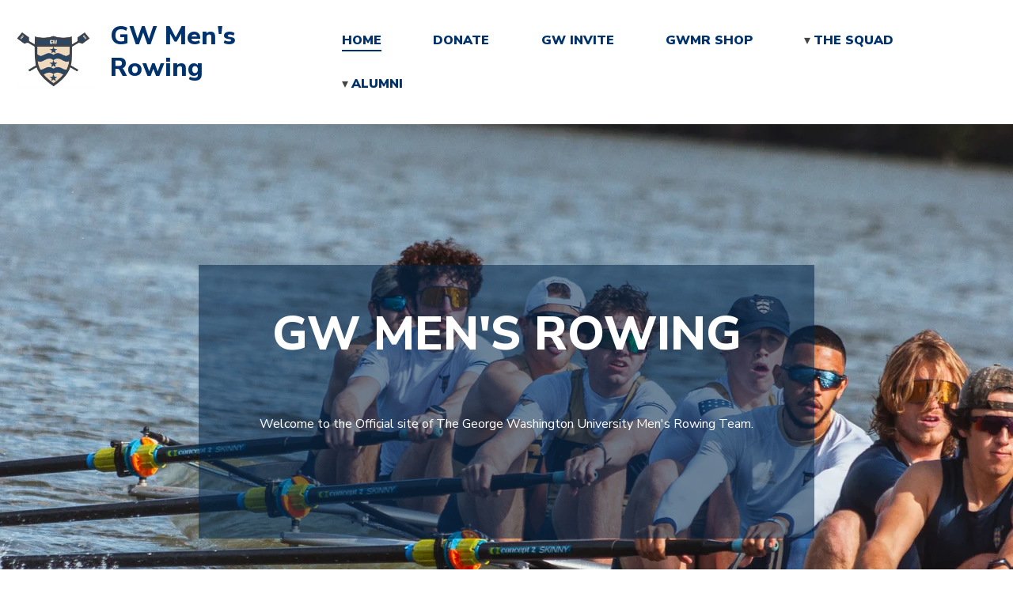

--- FILE ---
content_type: text/html; charset=UTF-8
request_url: https://www.gwmensrowing.com/
body_size: 11746
content:
<!doctype html><html lang="en"><head>
    <meta charset="utf-8">
    <title>GW Men's Rowing | Home</title>
    
      <link rel="shortcut icon" href="https://www.gwmensrowing.com/hubfs/GWMR%20LOGO%20MAIN.png">
    
    <meta name="description" content="The George Washington University Men's Rowing team">
		<script src="https://kit.fontawesome.com/0f21855f2f.js" crossorigin="anonymous"></script>
    
    
    
    <meta name="viewport" content="width=device-width, initial-scale=1">

    <script src="/hs/hsstatic/jquery-libs/static-1.1/jquery/jquery-1.7.1.js"></script>
<script>hsjQuery = window['jQuery'];</script>
    <meta property="og:description" content="The George Washington University Men's Rowing team">
    <meta property="og:title" content="GW Men's Rowing | Home">
    <meta name="twitter:description" content="The George Washington University Men's Rowing team">
    <meta name="twitter:title" content="GW Men's Rowing | Home">

    

    
    <style>
a.cta_button{-moz-box-sizing:content-box !important;-webkit-box-sizing:content-box !important;box-sizing:content-box !important;vertical-align:middle}.hs-breadcrumb-menu{list-style-type:none;margin:0px 0px 0px 0px;padding:0px 0px 0px 0px}.hs-breadcrumb-menu-item{float:left;padding:10px 0px 10px 10px}.hs-breadcrumb-menu-divider:before{content:'›';padding-left:10px}.hs-featured-image-link{border:0}.hs-featured-image{float:right;margin:0 0 20px 20px;max-width:50%}@media (max-width: 568px){.hs-featured-image{float:none;margin:0;width:100%;max-width:100%}}.hs-screen-reader-text{clip:rect(1px, 1px, 1px, 1px);height:1px;overflow:hidden;position:absolute !important;width:1px}
</style>

<link rel="stylesheet" href="https://www.gwmensrowing.com/hubfs/hub_generated/template_assets/1/33210178342/1768778211318/template_main.min.css">
<link rel="stylesheet" href="https://www.gwmensrowing.com/hubfs/hub_generated/template_assets/1/33209876529/1768778212589/template_theme-overrides.min.css">
<style>
/* Menu Item Styles */

.navigation-primary a {
  color: #00326D;
  font-weight: 800;
  text-decoration: none;
}

.navigation-primary a:hover,
.navigation-primary a:focus {
  color: #000a45;
}

.navigation-primary a:active {
  color: #285a95;
}

/* Active Menu Item Styles */

.navigation-primary a.active-item {
  position: relative;
}

.navigation-primary .submenu.level-1 > li > a.active-item:after {
  background-color: #00326D;
  bottom: -3px;
  content: "";
  height: 2px;
  left: 0;
  position: absolute;
  width: 100%;
}

@media (max-width: 767px) {
  .navigation-primary .submenu.level-1 > li > a.active-item:after {
    display: none;
  }
}

/* Menu */

.submenu {
  float: none;
  list-style: none;
  margin: 0;
  padding: 0;
}

@media (max-width: 767px) {
  .submenu {
    display: none;
  }

  input[type="checkbox"]:checked ~ .submenu {
    display: block;
  }

  .submenu > .has-submenu {
    position: relative;
  }

  .submenu > li > a {
    display: block;
    width: 100%;
  }

  .submenu > .has-submenu > a {
    width: 80%;
  }
}

/* Top Level Menu */

.submenu.level-1 {
  display: inline-block;
}

.submenu.level-1 > li {
  display: inline-block;
  margin-right: 50px;
  position: relative;
}

.submenu.level-1 > li:last-child {
  margin-right: 0;
}

@media screen and (min-width: 768px) and (max-width: 1100px) {
  .submenu.level-1 > li {
    margin-right: 20px;
  }
}

@media (max-width: 767px) {
  .submenu.level-1 {
    width: 100%;
  }

  .submenu.level-1 > li {
    display: block;
    margin-right: 0.7rem 0;
    padding: 0;
    width: 100%;
  }

  .submenu.level-1 > li > a {
    padding: 10px 30px;
  }
}

/* Child Menus */

.submenu.level-2 {
  background-color: #FFF;
  border: 1px solid #EFF7FF;
  box-shadow: 0 23px 50px -14px rgba(0,0,0,0.21);
  left: -9999px;
  opacity: 0;
  position: absolute;
  top: 100%;
  width: 220px;
  z-index: 2;
}

.submenu.level-1 > li:hover .submenu.level-2,
.submenu.level-1 > li.focus .submenu.level-2 {
  left: 0;
  opacity: 1;
}

.submenu.level-1 > li:hover:last-child .submenu.level-2,
.submenu.level-1 > li.focus:last-child .submenu.level-2 {
  left: auto;
  right: 0;
}

.submenu.level-2 .menu-item {
  margin: 0;
  position: relative;
}

.submenu.level-2 .menu-link {
  display: block;
  padding: 10px;
  -webkit-transition: background-color 0.3s;
  -o-transition: background-color 0.3s;
  transition: background-color 0.3s;
}

.submenu.level-2 .menu-link:hover,
.submenu.level-2 .menu-link:focus {
  background-color: #EFF7FF;
  cursor: pointer;
  -webkit-transition: background-color 0.3s;
  -o-transition: background-color 0.3s;
  transition: background-color 0.3s;
}

@media (max-width: 767px) {
  .submenu.level-2 {
    border: none;
    box-shadow: none;
    opacity: 1;
    position: static;
    visibility: visible;
    width: 100%;
  }

  .submenu.level-2 .menu-link {
    padding: 10px 50px;
  }

  .submenu.level-2 .menu-link:hover {
    background-color: inherit;
  }

  .submenu li {
    margin: 0.7rem 0;
  }
}

@media (min-width: 767px) {
  .submenu.level-3 {
    background-color: #FFFFFF;
    left: -9999px;
    opacity: 0;
    position: absolute;
    top: 5%;
    width: 100%;
  }

  .submenu.level-2 .menu-item:hover .submenu.level-3,
  .submenu.level-2 .menu-item.focus .submenu.level-3 {
    left: 100%;
    opacity: 1;
    z-index: 1;
  }

  .submenu.level-1 > li:hover:last-child .submenu.level-2 .menu-item:hover .submenu.level-3,
  .submenu.level-1 > li.focus:last-child .submenu.level-2 .menu-item.focus .submenu.level-3 {
    left: auto;
    right: 100%;
  }
}


.submenu.level-3 .menu-link {
  padding-left: 30px;
}

@media (max-width: 767px) {
  .submenu.level-3 .menu-link {
    padding: 10px 70px;
  }
}

/* Mobile Navigation Toggles */

.submenu-toggle,
#nav-toggle,
.header__navigation-toggle,
.menu-child-toggle-icon {
  display: none;
}

@media screen and (max-width: 767px) {
  .header__navigation-toggle,
  .menu-child-toggle-icon {
    cursor: pointer;
    display: block;
  }

  .header__navigation-toggle svg,
  .menu-arrow svg {
    fill: #00C6AB;
  }

  #nav-toggle:checked ~ .header__navigation {
    display: block;
  }

  .header__mobile-menu-open-icon {
    display: block;
  }

  .header__mobile-menu-close-icon {
    display: none;
  }

  #nav-toggle:checked+.header__navigation-toggle .header__mobile-menu-open-icon {
    display: none;
  }

  #nav-toggle:checked+.header__navigation-toggle .header__mobile-menu-close-icon {
    display: block;
  }

  .menu-arrow {
    border: none;
    cursor: pointer;
    padding: 10px 30px;
    position: absolute;
    right: 0;
    top: 0;
    width: 20%;
  }

  input[type="checkbox"]:checked ~ .menu-arrow svg {
    -webkit-transform: rotate(180deg);
    -ms-transform: rotate(180deg);
    transform: rotate(180deg);
    -webkit-transform-origin: 50% 50%;
    -ms-transform-origin: 50% 50%;
    transform-origin: 50% 50%;
    -webkit-transition: -webkit-transform .4s;
    transition: -webkit-transform .4s;
    -o-transition: transform .4s;
    transition: transform .4s;
    transition: transform .4s, -webkit-transform .4s;
    transition: transform .4s,-webkit-transform .4s;
  }
}

/* HubSpot Editor Styles */

.hs-inline-edit .submenu.level-1 > li.has-submenu:hover .submenu.level-2,
.hs-inline-edit > li.has-submenu.focus .submenu.level-2 {
  visibility: hidden;
}</style>

<link rel="stylesheet" href="https://www.gwmensrowing.com/hubfs/hub_generated/module_assets/1/33209890390/1741921859214/module_social-follow.min.css">

<style>
  #hs_cos_wrapper_widget_1644441135603 .social-links__icon {
    background-color: rgba(16, 45, 123,0.0);
    border-radius: 17px
  }
  #hs_cos_wrapper_widget_1644441135603 .social-links__icon svg {
    fill: rgba(0, 38, 74,1.0);
    width: 30px;
    height: 30px;
  }
  #hs_cos_wrapper_widget_1644441135603 .social-links__icon:hover,
  #hs_cos_wrapper_widget_1644441135603 .social-links__icon:focus,
  #hs_cos_wrapper_widget_1644441135603 .social-links__icon:active {
    background-color: rgba(255, 255, 255,0.0);
  }
  #hs_cos_wrapper_widget_1644441135603 .social-links__icon:hover svg,
  #hs_cos_wrapper_widget_1644441135603 .social-links__icon:focus svg,
  #hs_cos_wrapper_widget_1644441135603 .social-links__icon:active svg {
    fill: rgba(255, 255, 255,0.19);
  }
</style>

<style>
/* Tiny slider css library */

.tns-outer {
  padding: 0 !important;
}

.tns-outer [hidden] {
  display: none !important;
}

.tns-outer [aria-controls],
.tns-outer [data-action] {
  cursor: pointer;
}

.tns-slider {
  -webkit-transition: all 0s;
  -moz-transition: all 0s;
  transition: all 0s;
}

.tns-slider > .tns-item {
  -webkit-box-sizing: border-box;
  -moz-box-sizing: border-box;
  box-sizing: border-box;
}

.tns-horizontal.tns-subpixel {
  white-space: nowrap;
}

.tns-horizontal.tns-subpixel > .tns-item {
  display: inline-block;
  vertical-align: top;
  white-space: normal;
}

.tns-horizontal.tns-no-subpixel:after {
  content: '';
  display: table;
  clear: both;
}

.tns-horizontal.tns-no-subpixel > .tns-item {
  float: left;
}

.tns-horizontal.tns-carousel.tns-no-subpixel > .tns-item {
  margin-right: -100%;
}

.tns-no-calc {
  position: relative;
  left: 0;
}

.tns-gallery {
  position: relative;
  left: 0;
  min-height: 1px;
}

.tns-gallery > .tns-item {
  position: absolute;
  left: -100%;
  -webkit-transition: transform 0s, opacity 0s;
  -moz-transition: transform 0s, opacity 0s;
  transition: transform 0s, opacity 0s;
}

.tns-gallery > .tns-slide-active {
  position: relative;
  left: auto !important;
}

.tns-gallery > .tns-moving {
  -webkit-transition: all 0.25s;
  -moz-transition: all 0.25s;
  transition: all 0.25s;
}

.tns-autowidth {
  display: inline-block;
}

.tns-lazy-img {
  -webkit-transition: opacity 0.6s;
  -moz-transition: opacity 0.6s;
  transition: opacity 0.6s;
  opacity: 0.6;
}

.tns-lazy-img.tns-complete {
  opacity: 1;
}

.tns-ah {
  -webkit-transition: height 0s;
  -moz-transition: height 0s;
  transition: height 0s;
}

.tns-ovh {
  overflow: hidden;
}

.tns-visually-hidden {
  position: absolute;
  left: -10000em;
}

.tns-transparent {
  opacity: 0;
  visibility: hidden;
}

.tns-fadeIn {
  opacity: 1;
  filter: alpha(opacity=100);
  z-index: 0;
}

.tns-normal,
.tns-fadeOut {
  opacity: 0;
  filter: alpha(opacity=0);
  z-index: -1;
}

.tns-vpfix {
  white-space: nowrap;
}

.tns-vpfix > div,
.tns-vpfix > li {
  display: inline-block;
}

.tns-t-subp2 {
  margin: 0 auto;
  width: 310px;
  position: relative;
  height: 10px;
  overflow: hidden;
}

.tns-t-ct {
  width: 2333.3333333%;
  width: -webkit-calc(100% * 70 / 3);
  width: -moz-calc(100% * 70 / 3);
  width: calc(100% * 70 / 3);
  position: absolute;
  right: 0;
}

.tns-t-ct:after {
  content: '';
  display: table;
  clear: both;
}

.tns-t-ct > div {
  width: 1.4285714%;
  width: -webkit-calc(100% / 70);
  width: -moz-calc(100% / 70);
  width: calc(100% / 70);
  height: 10px;
  float: left;
}

/* Slider */

.tns-outer {
  position: relative;
}

.tns-item {
  padding: 35px 100px;
}

@media(max-width: 767px) {
  .tns-item {
    padding: 35px 0;
  }
}

.tns-nav {
  bottom: -10px;
  left: 0;
  position: absolute;
  right: 0;
  text-align: center;
}

.tns-nav button {
  background-color: #D2D8DF;
  border: 2px solid transparent;
  border-radius: 50%;
  cursor: pointer;
  height: 12px;
  line-height: 0;
  margin: 0 0.25em;
  padding: 0;
  -webkit-transition: all 300ms ease-in-out;
  -o-transition: all 300ms ease-in-out;
  transition: all 300ms ease-in-out;
  width: 12px;
}

.tns-nav button:hover,
.tns-nav button:focus {
  border: 2px solid #FFF;
}

button.tns-nav-active {
  background-color: #00326D;
}

/* Testimonial */

.testimonial {
  display: flex;
  flex-direction: column;
}

.testimonial__content {
  -webkit-box-align: center;
  -ms-flex-align: center;
  align-items: center;
  border: none;
  display: -webkit-box;
  display: -ms-flexbox;
  display: flex;
  -webkit-box-orient: vertical;
  -webkit-box-direction: normal;
  -ms-flex-direction: column;
  flex-direction: column;
  -webkit-box-pack: center;
  -ms-flex-pack: center;
  font-size: 1.35rem;
  font-weight: 300;
  justify-content: center;
  padding: 45px 40px 30px;
  text-align: center;
  -webkit-transition: all 0.15s linear;
  -o-transition: all 0.15s linear;
  transition: all 0.15s linear;
  margin: 0;
}

.testimonial__author__name {
  margin: 20px 0 0;
  font-size: 1.15rem;
  font-weight: 600;
  font-style: normal;
  display: inline-block;
  vertical-align: middle;
}

@media screen and (min-width: 640px) {
  .testimonial {
    flex-direction: row;
  }

  .testimonial__content {
    flex: 1 0 75%;
    padding: 115px 40px 115px;
  }
}

@media screen and (min-width: 768px) {
  .testimonial__content {
    padding: 75px 40px 75px;
    font-size: 1.75rem;
  }
}

@media screen and (min-width: 980px) {
  .testimonial__content {
    flex: 1 0 50%;
    padding: 45px 40px 30px;
  }
}</style>


    <style>
      #hs_cos_wrapper_dnd_area-module-52 .tns-nav button {
        background-color: #D2D8DF;
      }
      #hs_cos_wrapper_dnd_area-module-52 .tns-nav .tns-nav-active {
        background-color: #FFF9E3;
      }
    </style>
    
<style>
  @font-face {
    font-family: "Nunito Sans";
    font-weight: 800;
    font-style: normal;
    font-display: swap;
    src: url("/_hcms/googlefonts/Nunito_Sans/800.woff2") format("woff2"), url("/_hcms/googlefonts/Nunito_Sans/800.woff") format("woff");
  }
  @font-face {
    font-family: "Nunito Sans";
    font-weight: 900;
    font-style: normal;
    font-display: swap;
    src: url("/_hcms/googlefonts/Nunito_Sans/900.woff2") format("woff2"), url("/_hcms/googlefonts/Nunito_Sans/900.woff") format("woff");
  }
  @font-face {
    font-family: "Nunito Sans";
    font-weight: 700;
    font-style: normal;
    font-display: swap;
    src: url("/_hcms/googlefonts/Nunito_Sans/700.woff2") format("woff2"), url("/_hcms/googlefonts/Nunito_Sans/700.woff") format("woff");
  }
  @font-face {
    font-family: "Nunito Sans";
    font-weight: 300;
    font-style: normal;
    font-display: swap;
    src: url("/_hcms/googlefonts/Nunito_Sans/300.woff2") format("woff2"), url("/_hcms/googlefonts/Nunito_Sans/300.woff") format("woff");
  }
  @font-face {
    font-family: "Nunito Sans";
    font-weight: 400;
    font-style: normal;
    font-display: swap;
    src: url("/_hcms/googlefonts/Nunito_Sans/regular.woff2") format("woff2"), url("/_hcms/googlefonts/Nunito_Sans/regular.woff") format("woff");
  }
</style>

<!-- Editor Styles -->
<style id="hs_editor_style" type="text/css">
.dnd_area-row-0-max-width-section-centering > .row-fluid {
  max-width: 778px !important;
  margin-left: auto !important;
  margin-right: auto !important;
}
.dnd_area-row-1-max-width-section-centering > .row-fluid {
  max-width: 1300px !important;
  margin-left: auto !important;
  margin-right: auto !important;
}
.module_15969930963109-flexbox-positioning {
  display: -ms-flexbox !important;
  -ms-flex-direction: column !important;
  -ms-flex-align: end !important;
  -ms-flex-pack: start;
  display: flex !important;
  flex-direction: column !important;
  align-items: flex-end !important;
  justify-content: flex-start;
}
.module_15969930963109-flexbox-positioning > div {
  max-width: 100%;
  flex-shrink: 0 !important;
}
.widget_1744394370534-flexbox-positioning {
  display: -ms-flexbox !important;
  -ms-flex-direction: column !important;
  -ms-flex-align: center !important;
  -ms-flex-pack: start;
  display: flex !important;
  flex-direction: column !important;
  align-items: center !important;
  justify-content: flex-start;
}
.widget_1744394370534-flexbox-positioning > div {
  max-width: 100%;
  flex-shrink: 0 !important;
}
.module_15964737467254-flexbox-positioning {
  display: -ms-flexbox !important;
  -ms-flex-direction: column !important;
  -ms-flex-align: end !important;
  -ms-flex-pack: start;
  display: flex !important;
  flex-direction: column !important;
  align-items: flex-end !important;
  justify-content: flex-start;
}
.module_15964737467254-flexbox-positioning > div {
  max-width: 100%;
  flex-shrink: 0 !important;
}
/* HubSpot Non-stacked Media Query Styles */
@media (min-width:768px) {
  .dnd_area-row-0-vertical-alignment > .row-fluid {
    display: -ms-flexbox !important;
    -ms-flex-direction: row;
    display: flex !important;
    flex-direction: row;
  }
  .dnd_area-column-1-vertical-alignment {
    display: -ms-flexbox !important;
    -ms-flex-direction: column !important;
    -ms-flex-pack: center !important;
    display: flex !important;
    flex-direction: column !important;
    justify-content: center !important;
  }
  .dnd_area-column-1-vertical-alignment > div {
    flex-shrink: 0 !important;
  }
}
/* HubSpot Styles (default) */
.dnd_area-row-0-padding {
  padding-top: 200px !important;
  padding-bottom: 200px !important;
  padding-left: 20px !important;
  padding-right: 20px !important;
}
.dnd_area-row-0-background-layers {
  background-image: url('https://3430672.fs1.hubspotusercontent-na1.net/hub/3430672/hubfs/George_Washington_Invitational_04_12_2024_UO-60.jpg?width=2000&height=1328.358208955224') !important;
  background-position: center center !important;
  background-size: auto !important;
  background-repeat: no-repeat !important;
}
.dnd_area-row-1-padding {
  padding-top: 15px !important;
  padding-bottom: 15px !important;
}
.dnd_area-row-1-background-layers {
  background-image: linear-gradient(rgba(229, 209, 157, 1), rgba(229, 209, 157, 1)) !important;
  background-position: left top !important;
  background-size: auto !important;
  background-repeat: no-repeat !important;
}
.dnd_area-row-2-background-layers {
  background-image: linear-gradient(rgba(0, 38, 74, 1), rgba(0, 38, 74, 1)) !important;
  background-position: left top !important;
  background-size: auto !important;
  background-repeat: no-repeat !important;
}
.dnd_area-row-3-background-layers {
  background-image: linear-gradient(rgba(229, 209, 157, 1), rgba(229, 209, 157, 1)) !important;
  background-position: left top !important;
  background-size: auto !important;
  background-repeat: no-repeat !important;
}
.dnd_area-column-1-padding {
  padding-top: 50px !important;
  padding-bottom: 50px !important;
  padding-left: 50px !important;
  padding-right: 50px !important;
}
.dnd_area-column-1-background-layers {
  background-image: linear-gradient(rgba(0, 38, 74, 0.55), rgba(0, 38, 74, 0.55)) !important;
  background-position: left top !important;
  background-size: auto !important;
  background-repeat: no-repeat !important;
}
</style>
    

    
    <link rel="canonical" href="https://www.gwmensrowing.com">

<script async type="text/javascript" src="//static.klaviyo.com/onsite/js/klaviyo.js?company_id=UQZKpm"></script>
<!-- Google Tag Manager -->
<script>(function(w,d,s,l,i){w[l]=w[l]||[];w[l].push({'gtm.start':
new Date().getTime(),event:'gtm.js'});var f=d.getElementsByTagName(s)[0],
j=d.createElement(s),dl=l!='dataLayer'?'&l='+l:'';j.async=true;j.src=
'https://www.googletagmanager.com/gtm.js?id='+i+dl;f.parentNode.insertBefore(j,f);
})(window,document,'script','dataLayer','GTM-5DPDCC3');</script>
<!-- End Google Tag Manager -->
<meta property="og:url" content="https://www.gwmensrowing.com">
<meta name="twitter:card" content="summary">
<meta http-equiv="content-language" content="en">






  <meta name="generator" content="HubSpot"></head>
  <body>
    <div class="body-wrapper   hs-content-id-33210387020 hs-site-page page ">
      
        <div data-global-resource-path="GWMR/GWMR/templates/partials/header.html"><header class="header">
	<div class="header__container">

		
		<div class="header__logo">
			<div id="hs_cos_wrapper_header_logo" class="hs_cos_wrapper hs_cos_wrapper_widget hs_cos_wrapper_type_module widget-type-logo" style="" data-hs-cos-general-type="widget" data-hs-cos-type="module">
  






















  
  <span id="hs_cos_wrapper_header_logo_hs_logo_widget" class="hs_cos_wrapper hs_cos_wrapper_widget hs_cos_wrapper_type_logo" style="" data-hs-cos-general-type="widget" data-hs-cos-type="logo"><a href="//www.gwmensrowing.com?hsLang=en" id="hs-link-header_logo_hs_logo_widget" style="border-width:0px;border:0px;"><img src="https://www.gwmensrowing.com/hs-fs/hubfs/GWMR%20LOGO%20MAIN.png?width=1448&amp;height=1098&amp;name=GWMR%20LOGO%20MAIN.png" class="hs-image-widget " height="1098" style="height: auto;width:1448px;border-width:0px;border:0px;" width="1448" alt="GWMR LOGO MAIN" title="GWMR LOGO MAIN" srcset="https://www.gwmensrowing.com/hs-fs/hubfs/GWMR%20LOGO%20MAIN.png?width=724&amp;height=549&amp;name=GWMR%20LOGO%20MAIN.png 724w, https://www.gwmensrowing.com/hs-fs/hubfs/GWMR%20LOGO%20MAIN.png?width=1448&amp;height=1098&amp;name=GWMR%20LOGO%20MAIN.png 1448w, https://www.gwmensrowing.com/hs-fs/hubfs/GWMR%20LOGO%20MAIN.png?width=2172&amp;height=1647&amp;name=GWMR%20LOGO%20MAIN.png 2172w, https://www.gwmensrowing.com/hs-fs/hubfs/GWMR%20LOGO%20MAIN.png?width=2896&amp;height=2196&amp;name=GWMR%20LOGO%20MAIN.png 2896w, https://www.gwmensrowing.com/hs-fs/hubfs/GWMR%20LOGO%20MAIN.png?width=3620&amp;height=2745&amp;name=GWMR%20LOGO%20MAIN.png 3620w, https://www.gwmensrowing.com/hs-fs/hubfs/GWMR%20LOGO%20MAIN.png?width=4344&amp;height=3294&amp;name=GWMR%20LOGO%20MAIN.png 4344w" sizes="(max-width: 1448px) 100vw, 1448px"></a></span>
</div>
		</div>
		<h3>
			GW Men's Rowing
		</h3>

		
		<div class="header__menu">
			<input type="checkbox" id="nav-toggle">
			<label class="header__navigation-toggle" for="nav-toggle">
				<span class="header__mobile-menu-open-icon">
					<svg version="1.0" xmlns="http://www.w3.org/2000/svg" viewbox="0 0 448 512" width="24" aria-labelledby="bars1" role="img"><title id="bars1">Open main menu</title><g id="bars1_layer"><path d="M16 132h416c8.837 0 16-7.163 16-16V76c0-8.837-7.163-16-16-16H16C7.163 60 0 67.163 0 76v40c0 8.837 7.163 16 16 16zm0 160h416c8.837 0 16-7.163 16-16v-40c0-8.837-7.163-16-16-16H16c-8.837 0-16 7.163-16 16v40c0 8.837 7.163 16 16 16zm0 160h416c8.837 0 16-7.163 16-16v-40c0-8.837-7.163-16-16-16H16c-8.837 0-16 7.163-16 16v40c0 8.837 7.163 16 16 16z" /></g></svg>
				</span>
				<span class="header__mobile-menu-close-icon">
					<svg version="1.0" xmlns="http://www.w3.org/2000/svg" viewbox="0 0 384 512" width="24" aria-labelledby="times2" role="img"><title id="times2">Close main menu</title><g id="times2_layer"><path d="M323.1 441l53.9-53.9c9.4-9.4 9.4-24.5 0-33.9L279.8 256l97.2-97.2c9.4-9.4 9.4-24.5 0-33.9L323.1 71c-9.4-9.4-24.5-9.4-33.9 0L192 168.2 94.8 71c-9.4-9.4-24.5-9.4-33.9 0L7 124.9c-9.4 9.4-9.4 24.5 0 33.9l97.2 97.2L7 353.2c-9.4 9.4-9.4 24.5 0 33.9L60.9 441c9.4 9.4 24.5 9.4 33.9 0l97.2-97.2 97.2 97.2c9.3 9.3 24.5 9.3 33.9 0z" /></g></svg>
				</span>
			</label>
			<div class="header__navigation">
				<div id="hs_cos_wrapper_header_navigation_primary" class="hs_cos_wrapper hs_cos_wrapper_widget hs_cos_wrapper_type_module" style="" data-hs-cos-general-type="widget" data-hs-cos-type="module">





























<nav aria-label="Main menu" class="navigation-primary">
  
  
  <ul class="submenu level-1">
    
      

  <li class="no-submenu menu-item">
    <a href="https://www.gwmensrowing.com" class="menu-link active-item">HOME</a>

    
  </li>


    
      

  <li class="no-submenu menu-item">
    <a href="https://www.gwmensrowing.com/donate?hsLang=en" class="menu-link">DONATE</a>

    
  </li>


    
      

  <li class="no-submenu menu-item">
    <a href="https://www.gwmensrowing.com/gwinvite?hsLang=en" class="menu-link">GW INVITE</a>

    
  </li>


    
      

  <li class="no-submenu menu-item">
    <a href="https://www.gwmensrowing.com/team-store?hsLang=en" class="menu-link">GWMR SHOP</a>

    
  </li>


    
      

  <li class="has-submenu menu-item">
    <a href="javascript:;" class="menu-link">THE SQUAD</a>

    
      <input type="checkbox" id="THE SQUAD" class="submenu-toggle">
      <label class="menu-arrow" for="THE SQUAD">
        <span class="menu-child-toggle-icon">
          <svg version="1.0" xmlns="http://www.w3.org/2000/svg" viewbox="0 0 448 512" width="16" aria-labelledby="chevron-down3" role="img"><title id="chevron-down3">Open the submenu</title><g id="chevron-down3_layer"><path d="M207.029 381.476L12.686 187.132c-9.373-9.373-9.373-24.569 0-33.941l22.667-22.667c9.357-9.357 24.522-9.375 33.901-.04L224 284.505l154.745-154.021c9.379-9.335 24.544-9.317 33.901.04l22.667 22.667c9.373 9.373 9.373 24.569 0 33.941L240.971 381.476c-9.373 9.372-24.569 9.372-33.942 0z" /></g></svg>
        </span>
      </label>
      
  
  <ul class="submenu level-2">
    
      

  <li class="no-submenu menu-item">
    <a href="https://www.gwmensrowing.com/roster?hsLang=en" class="menu-link">ROSTER</a>

    
  </li>


    
      

  <li class="no-submenu menu-item">
    <a href="https://www.gwmensrowing.com/coaching?hsLang=en" class="menu-link">COACHING STAFF</a>

    
  </li>


    
      

  <li class="no-submenu menu-item">
    <a href="https://www.gwmensrowing.com/interest?hsLang=en" class="menu-link">JOIN THE TEAM</a>

    
  </li>


    
      

  <li class="no-submenu menu-item">
    <a href="https://www.gwmensrowing.com/schedule?hsLang=en" class="menu-link">SCHEDULE AND RESULTS</a>

    
  </li>


    
  </ul>

    
  </li>


    
      

  <li class="has-submenu menu-item">
    <a href="javascript:;" class="menu-link">ALUMNI</a>

    
      <input type="checkbox" id="ALUMNI" class="submenu-toggle">
      <label class="menu-arrow" for="ALUMNI">
        <span class="menu-child-toggle-icon">
          <svg version="1.0" xmlns="http://www.w3.org/2000/svg" viewbox="0 0 448 512" width="16" aria-labelledby="chevron-down4" role="img"><title id="chevron-down4">Open the submenu</title><g id="chevron-down4_layer"><path d="M207.029 381.476L12.686 187.132c-9.373-9.373-9.373-24.569 0-33.941l22.667-22.667c9.357-9.357 24.522-9.375 33.901-.04L224 284.505l154.745-154.021c9.379-9.335 24.544-9.317 33.901.04l22.667 22.667c9.373 9.373 9.373 24.569 0 33.941L240.971 381.476c-9.373 9.372-24.569 9.372-33.942 0z" /></g></svg>
        </span>
      </label>
      
  
  <ul class="submenu level-2">
    
      

  <li class="no-submenu menu-item">
    <a href="https://www.gwmensrowing.com/fogwmr?hsLang=en" class="menu-link">FRIENDS OF GWMR</a>

    
  </li>


    
      

  <li class="no-submenu menu-item">
    <a href="https://www.gwmensrowing.com/testimonials?hsLang=en" class="menu-link">TESTIMONIALS</a>

    
  </li>


    
      

  <li class="no-submenu menu-item">
    <a href="https://www.gwmensrowing.com/history?hsLang=en" class="menu-link">HISTORY</a>

    
  </li>


    
  </ul>

    
  </li>


    
  </ul>

</nav></div>
			</div>
		</div>

		
		
	</div>
</header></div>
      

      
<main class="body-container-wrapper">
  <div class="container-fluid body-container body-container--home-page">
<div class="row-fluid-wrapper">
<div class="row-fluid">
<div class="span12 widget-span widget-type-cell " style="" data-widget-type="cell" data-x="0" data-w="12">

<div class="row-fluid-wrapper row-depth-1 row-number-1 dnd_area-row-0-max-width-section-centering dnd_area-row-0-vertical-alignment dnd_area-row-0-background-layers dnd-section dnd_area-row-0-padding dnd_area-row-0-background-image">
<div class="row-fluid ">
<div class="span12 widget-span widget-type-cell dnd_area-column-1-padding dnd_area-column-1-background-color dnd-column dnd_area-column-1-background-layers dnd_area-column-1-vertical-alignment" style="" data-widget-type="cell" data-x="0" data-w="12">

<div class="row-fluid-wrapper row-depth-1 row-number-2 dnd-row">
<div class="row-fluid ">
<div class="span12 widget-span widget-type-custom_widget dnd-module" style="" data-widget-type="custom_widget" data-x="0" data-w="12">
<div id="hs_cos_wrapper_dnd_area-module-2" class="hs_cos_wrapper hs_cos_wrapper_widget hs_cos_wrapper_type_module widget-type-rich_text" style="" data-hs-cos-general-type="widget" data-hs-cos-type="module"><span id="hs_cos_wrapper_dnd_area-module-2_" class="hs_cos_wrapper hs_cos_wrapper_widget hs_cos_wrapper_type_rich_text" style="" data-hs-cos-general-type="widget" data-hs-cos-type="rich_text"><div style="text-align: center;">
<h1 style="color: #ffffff; font-size: 60px;">GW MEN'S ROWING</h1>
<h1 style="color: #ffffff; font-size: 60px;"><span style="font-size: 1rem; font-weight: normal;">Welcome to the Official site of The George Washington University Men's Rowing Team.</span></h1>
<p style="color: #fff;">&nbsp;</p>
</div></span></div>

</div><!--end widget-span -->
</div><!--end row-->
</div><!--end row-wrapper -->

</div><!--end widget-span -->
</div><!--end row-->
</div><!--end row-wrapper -->

<div class="row-fluid-wrapper row-depth-1 row-number-3 dnd_area-row-1-padding dnd_area-row-1-background-color dnd_area-row-1-max-width-section-centering dnd-section dnd_area-row-1-background-layers">
<div class="row-fluid ">
<div class="span12 widget-span widget-type-cell dnd-column" style="" data-widget-type="cell" data-x="0" data-w="12">

<div class="row-fluid-wrapper row-depth-1 row-number-4 dnd-row">
<div class="row-fluid ">
<div class="span12 widget-span widget-type-custom_widget dnd-module" style="" data-widget-type="custom_widget" data-x="0" data-w="12">
<div id="hs_cos_wrapper_widget_1644441135603" class="hs_cos_wrapper hs_cos_wrapper_widget hs_cos_wrapper_type_module" style="" data-hs-cos-general-type="widget" data-hs-cos-type="module"><div class="social-links">
  
    
      
    
    
    
    <a href="https://www.instagram.com/gwmensrowing/" class="social-links__link" target="_blank">
      <span id="hs_cos_wrapper_widget_1644441135603_" class="hs_cos_wrapper hs_cos_wrapper_widget hs_cos_wrapper_type_icon social-links__icon" style="" data-hs-cos-general-type="widget" data-hs-cos-type="icon"><svg version="1.0" xmlns="http://www.w3.org/2000/svg" viewbox="0 0 448 512" aria-labelledby="instagram5" role="img"><title id="instagram5">Follow us on Instagram</title><g id="instagram5_layer"><path d="M224.1 141c-63.6 0-114.9 51.3-114.9 114.9s51.3 114.9 114.9 114.9S339 319.5 339 255.9 287.7 141 224.1 141zm0 189.6c-41.1 0-74.7-33.5-74.7-74.7s33.5-74.7 74.7-74.7 74.7 33.5 74.7 74.7-33.6 74.7-74.7 74.7zm146.4-194.3c0 14.9-12 26.8-26.8 26.8-14.9 0-26.8-12-26.8-26.8s12-26.8 26.8-26.8 26.8 12 26.8 26.8zm76.1 27.2c-1.7-35.9-9.9-67.7-36.2-93.9-26.2-26.2-58-34.4-93.9-36.2-37-2.1-147.9-2.1-184.9 0-35.8 1.7-67.6 9.9-93.9 36.1s-34.4 58-36.2 93.9c-2.1 37-2.1 147.9 0 184.9 1.7 35.9 9.9 67.7 36.2 93.9s58 34.4 93.9 36.2c37 2.1 147.9 2.1 184.9 0 35.9-1.7 67.7-9.9 93.9-36.2 26.2-26.2 34.4-58 36.2-93.9 2.1-37 2.1-147.8 0-184.8zM398.8 388c-7.8 19.6-22.9 34.7-42.6 42.6-29.5 11.7-99.5 9-132.1 9s-102.7 2.6-132.1-9c-19.6-7.8-34.7-22.9-42.6-42.6-11.7-29.5-9-99.5-9-132.1s-2.6-102.7 9-132.1c7.8-19.6 22.9-34.7 42.6-42.6 29.5-11.7 99.5-9 132.1-9s102.7-2.6 132.1 9c19.6 7.8 34.7 22.9 42.6 42.6 11.7 29.5 9 99.5 9 132.1s2.7 102.7-9 132.1z" /></g></svg></span>
    </a>
  
    
      
    
    
    
    <a href="https://www.facebook.com/GWMensRowing" class="social-links__link" target="_blank">
      <span id="hs_cos_wrapper_widget_1644441135603_" class="hs_cos_wrapper hs_cos_wrapper_widget hs_cos_wrapper_type_icon social-links__icon" style="" data-hs-cos-general-type="widget" data-hs-cos-type="icon"><svg version="1.0" xmlns="http://www.w3.org/2000/svg" viewbox="0 0 264 512" aria-labelledby="facebook-f6" role="img"><title id="facebook-f6">Follow us on Facebook</title><g id="facebook-f6_layer"><path d="M76.7 512V283H0v-91h76.7v-71.7C76.7 42.4 124.3 0 193.8 0c33.3 0 61.9 2.5 70.2 3.6V85h-48.2c-37.8 0-45.1 18-45.1 44.3V192H256l-11.7 91h-73.6v229" /></g></svg></span>
    </a>
  
    
      
    
    
    
    <a href="https://twitter.com/gwmensrowing" class="social-links__link" target="_blank">
      <span id="hs_cos_wrapper_widget_1644441135603_" class="hs_cos_wrapper hs_cos_wrapper_widget hs_cos_wrapper_type_icon social-links__icon" style="" data-hs-cos-general-type="widget" data-hs-cos-type="icon"><svg version="1.0" xmlns="http://www.w3.org/2000/svg" viewbox="0 0 512 512" aria-labelledby="twitter7" role="img"><title id="twitter7">Follow us on Twitter</title><g id="twitter7_layer"><path d="M459.37 151.716c.325 4.548.325 9.097.325 13.645 0 138.72-105.583 298.558-298.558 298.558-59.452 0-114.68-17.219-161.137-47.106 8.447.974 16.568 1.299 25.34 1.299 49.055 0 94.213-16.568 130.274-44.832-46.132-.975-84.792-31.188-98.112-72.772 6.498.974 12.995 1.624 19.818 1.624 9.421 0 18.843-1.3 27.614-3.573-48.081-9.747-84.143-51.98-84.143-102.985v-1.299c13.969 7.797 30.214 12.67 47.431 13.319-28.264-18.843-46.781-51.005-46.781-87.391 0-19.492 5.197-37.36 14.294-52.954 51.655 63.675 129.3 105.258 216.365 109.807-1.624-7.797-2.599-15.918-2.599-24.04 0-57.828 46.782-104.934 104.934-104.934 30.213 0 57.502 12.67 76.67 33.137 23.715-4.548 46.456-13.32 66.599-25.34-7.798 24.366-24.366 44.833-46.132 57.827 21.117-2.273 41.584-8.122 60.426-16.243-14.292 20.791-32.161 39.308-52.628 54.253z" /></g></svg></span>
    </a>
  
    
      
    
    
    
    <a href="https://www.linkedin.com/groups/12408261/" class="social-links__link" target="_blank">
      <span id="hs_cos_wrapper_widget_1644441135603_" class="hs_cos_wrapper hs_cos_wrapper_widget hs_cos_wrapper_type_icon social-links__icon" style="" data-hs-cos-general-type="widget" data-hs-cos-type="icon"><svg version="1.0" xmlns="http://www.w3.org/2000/svg" viewbox="0 0 448 512" aria-labelledby="linkedin-in8" role="img"><title id="linkedin-in8">Follow us on LinkedIn</title><g id="linkedin-in8_layer"><path d="M100.3 480H7.4V180.9h92.9V480zM53.8 140.1C24.1 140.1 0 115.5 0 85.8 0 56.1 24.1 32 53.8 32c29.7 0 53.8 24.1 53.8 53.8 0 29.7-24.1 54.3-53.8 54.3zM448 480h-92.7V334.4c0-34.7-.7-79.2-48.3-79.2-48.3 0-55.7 37.7-55.7 76.7V480h-92.8V180.9h89.1v40.8h1.3c12.4-23.5 42.7-48.3 87.9-48.3 94 0 111.3 61.9 111.3 142.3V480z" /></g></svg></span>
    </a>
  
</div>



</div>

</div><!--end widget-span -->
</div><!--end row-->
</div><!--end row-wrapper -->

</div><!--end widget-span -->
</div><!--end row-->
</div><!--end row-wrapper -->

<div class="row-fluid-wrapper row-depth-1 row-number-5 dnd_area-row-2-background-layers dnd_area-row-2-background-color dnd-section">
<div class="row-fluid ">
<div class="span6 widget-span widget-type-cell dnd-column" style="" data-widget-type="cell" data-x="0" data-w="6">

<div class="row-fluid-wrapper row-depth-1 row-number-6 dnd-row">
<div class="row-fluid ">
<div class="span12 widget-span widget-type-custom_widget dnd-module" style="" data-widget-type="custom_widget" data-x="0" data-w="12">
<div id="hs_cos_wrapper_module_15969930963106" class="hs_cos_wrapper hs_cos_wrapper_widget hs_cos_wrapper_type_module widget-type-rich_text" style="" data-hs-cos-general-type="widget" data-hs-cos-type="module"><span id="hs_cos_wrapper_module_15969930963106_" class="hs_cos_wrapper hs_cos_wrapper_widget hs_cos_wrapper_type_rich_text" style="" data-hs-cos-general-type="widget" data-hs-cos-type="rich_text"><h2><span style="color: #e5d19d;">1956 through Today</span></h2>
<p><span style="color: #e5d19d;">Until 2006, GW was a mix between a club program and varsity program who would usually race at the Dad Vails regatta. In 2006, Men's Rowing was accepted into the EARC Sprints League and make the leap to race against the top programs in the world. 3 years later in 2009, GW would qualify for the IRA National Championship in the Men's Varsity Eight for the first time to test their mettle against the best of the best.&nbsp;</span></p>
<p><span><span style="color: #e5d19d;">The top 12-13 teams out of 18 in the EARC Sprints League will typically qualify for the IRA National Championships. GW qualified for the IRA every year from 2012 to 2021. Most notably, the Men's First Varsity Eight, the premier event at the IRA with top athletes from every school, finished 12th overall in 2021 - the best finish in team history. Additionally, the Men's Second Varsity Eight placed 7th and the Men's Third <span style="caret-color: #e5d19d;">Varsity E</span>ight finished 9th, helping GW secure 7th place overall in the national team standings at IRA.</span></span></p>
<p><span><span style="color: #e5d19d;">After transitioning to Club status in 2021, GW Rowing made an impressive national debut by capturing both the Men's First <span style="caret-color: #e5d19d;">Varsity</span> Eight and Men's Second Varsity Eight championships at their first ACRA National Championships appearance in 2022. The American Collegiate Rowing Association (ACRA) National Championship represents the pinnacle of collegiate club rowing competition, drawing over 60 programs nationwide. This prestigious regatta features intensely competitive racing across all boat classes, making GW's immediate championship success particularly notable in this national arena.</span></span></p>
<p><span style="color: #e5d19d;"><span>GW Men's Rowing continues to be a formidable presence at ACRA, consistently fielding competitive boats across all categories and maintaining its position among the top club programs in the nation. The program's successful adaptation from varsity to club status demonstrates GW's enduring commitment to rowing excellence and competitive achievement at the highest levels of collegiate club competition.</span></span></p>
<p>&nbsp;</p></span></div>

</div><!--end widget-span -->
</div><!--end row-->
</div><!--end row-wrapper -->

<div class="row-fluid-wrapper row-depth-1 row-number-7 dnd-row">
<div class="row-fluid ">
<div class="span12 widget-span widget-type-custom_widget dnd-module" style="" data-widget-type="custom_widget" data-x="0" data-w="12">
<div id="hs_cos_wrapper_module_15969930963107" class="hs_cos_wrapper hs_cos_wrapper_widget hs_cos_wrapper_type_module" style="" data-hs-cos-general-type="widget" data-hs-cos-type="module">
  
    
  




<a href="https://www.gwmensrowing.com/history?hsLang=en" class="button button--secondary left" id="button_module_15969930963107" rel="">

    
  See the team's full history

</a></div>

</div><!--end widget-span -->
</div><!--end row-->
</div><!--end row-wrapper -->

</div><!--end widget-span -->
<div class="span6 widget-span widget-type-cell dnd-column" style="" data-widget-type="cell" data-x="6" data-w="6">

<div class="row-fluid-wrapper row-depth-1 row-number-8 dnd-row">
<div class="row-fluid ">
<div class="span12 widget-span widget-type-custom_widget module_15969930963109-flexbox-positioning dnd-module" style="" data-widget-type="custom_widget" data-x="0" data-w="12">
<div id="hs_cos_wrapper_module_15969930963109" class="hs_cos_wrapper hs_cos_wrapper_widget hs_cos_wrapper_type_module widget-type-linked_image" style="" data-hs-cos-general-type="widget" data-hs-cos-type="module">
    






  



<span id="hs_cos_wrapper_module_15969930963109_" class="hs_cos_wrapper hs_cos_wrapper_widget hs_cos_wrapper_type_linked_image" style="" data-hs-cos-general-type="widget" data-hs-cos-type="linked_image"><img src="https://www.gwmensrowing.com/hubfs/0531H1V8Heats234-01.png" class="hs-image-widget " style="max-width: 100%; height: auto;" alt="0531H1V8Heats234-01" title="0531H1V8Heats234-01"></span></div>

</div><!--end widget-span -->
</div><!--end row-->
</div><!--end row-wrapper -->

<div class="row-fluid-wrapper row-depth-1 row-number-9 dnd-row">
<div class="row-fluid ">
<div class="span12 widget-span widget-type-custom_widget widget_1744394370534-flexbox-positioning dnd-module" style="" data-widget-type="custom_widget" data-x="0" data-w="12">
<div id="hs_cos_wrapper_widget_1744394370534" class="hs_cos_wrapper hs_cos_wrapper_widget hs_cos_wrapper_type_module widget-type-linked_image" style="" data-hs-cos-general-type="widget" data-hs-cos-type="module">
    






  



<span id="hs_cos_wrapper_widget_1744394370534_" class="hs_cos_wrapper hs_cos_wrapper_widget hs_cos_wrapper_type_linked_image" style="" data-hs-cos-general-type="widget" data-hs-cos-type="linked_image"><img src="https://www.gwmensrowing.com/hs-fs/hubfs/Screenshot%202025-04-11%20at%201.55.02%20PM.png?width=2000&amp;height=1302&amp;name=Screenshot%202025-04-11%20at%201.55.02%20PM.png" class="hs-image-widget " width="2000" height="1302" style="max-width: 100%; height: auto;" alt="Screenshot 2025-04-11 at 1.55.02 PM" title="Screenshot 2025-04-11 at 1.55.02 PM" loading="lazy" srcset="https://www.gwmensrowing.com/hs-fs/hubfs/Screenshot%202025-04-11%20at%201.55.02%20PM.png?width=1000&amp;height=651&amp;name=Screenshot%202025-04-11%20at%201.55.02%20PM.png 1000w, https://www.gwmensrowing.com/hs-fs/hubfs/Screenshot%202025-04-11%20at%201.55.02%20PM.png?width=2000&amp;height=1302&amp;name=Screenshot%202025-04-11%20at%201.55.02%20PM.png 2000w, https://www.gwmensrowing.com/hs-fs/hubfs/Screenshot%202025-04-11%20at%201.55.02%20PM.png?width=3000&amp;height=1953&amp;name=Screenshot%202025-04-11%20at%201.55.02%20PM.png 3000w, https://www.gwmensrowing.com/hs-fs/hubfs/Screenshot%202025-04-11%20at%201.55.02%20PM.png?width=4000&amp;height=2604&amp;name=Screenshot%202025-04-11%20at%201.55.02%20PM.png 4000w, https://www.gwmensrowing.com/hs-fs/hubfs/Screenshot%202025-04-11%20at%201.55.02%20PM.png?width=5000&amp;height=3255&amp;name=Screenshot%202025-04-11%20at%201.55.02%20PM.png 5000w, https://www.gwmensrowing.com/hs-fs/hubfs/Screenshot%202025-04-11%20at%201.55.02%20PM.png?width=6000&amp;height=3906&amp;name=Screenshot%202025-04-11%20at%201.55.02%20PM.png 6000w" sizes="(max-width: 2000px) 100vw, 2000px"></span></div>

</div><!--end widget-span -->
</div><!--end row-->
</div><!--end row-wrapper -->

</div><!--end widget-span -->
</div><!--end row-->
</div><!--end row-wrapper -->

<div class="row-fluid-wrapper row-depth-1 row-number-10 dnd-section dnd_area-row-3-background-layers dnd_area-row-3-background-color">
<div class="row-fluid ">
<div class="span6 widget-span widget-type-cell dnd-column" style="" data-widget-type="cell" data-x="0" data-w="6">

<div class="row-fluid-wrapper row-depth-1 row-number-11 dnd-row">
<div class="row-fluid ">
<div class="span12 widget-span widget-type-custom_widget module_15964737467254-flexbox-positioning dnd-module" style="" data-widget-type="custom_widget" data-x="0" data-w="12">
<div id="hs_cos_wrapper_module_15964737467254" class="hs_cos_wrapper hs_cos_wrapper_widget hs_cos_wrapper_type_module widget-type-linked_image" style="" data-hs-cos-general-type="widget" data-hs-cos-type="module">
    






  



<span id="hs_cos_wrapper_module_15964737467254_" class="hs_cos_wrapper hs_cos_wrapper_widget hs_cos_wrapper_type_linked_image" style="" data-hs-cos-general-type="widget" data-hs-cos-type="linked_image"><img src="https://www.gwmensrowing.com/hubfs/trof.jpg" class="hs-image-widget " style="max-width: 100%; height: auto;" alt="trof" title="trof"></span></div>

</div><!--end widget-span -->
</div><!--end row-->
</div><!--end row-wrapper -->

<div class="row-fluid-wrapper row-depth-1 row-number-12 dnd-row">
<div class="row-fluid ">
<div class="span12 widget-span widget-type-custom_widget dnd-module" style="" data-widget-type="custom_widget" data-x="0" data-w="12">
<div id="hs_cos_wrapper_widget_1596476633785" class="hs_cos_wrapper hs_cos_wrapper_widget hs_cos_wrapper_type_module widget-type-rich_text" style="" data-hs-cos-general-type="widget" data-hs-cos-type="module"><span id="hs_cos_wrapper_widget_1596476633785_" class="hs_cos_wrapper hs_cos_wrapper_widget hs_cos_wrapper_type_rich_text" style="" data-hs-cos-general-type="widget" data-hs-cos-type="rich_text"><p style="text-align: center; line-height: 1;"><span style="font-size: 12px;">Trofym Anderson '14 pictured on the far left after having won Gold in the coxed four event at the Under-23 World Rowing Championships in Varese, Italy</span>.</p></span></div>

</div><!--end widget-span -->
</div><!--end row-->
</div><!--end row-wrapper -->

</div><!--end widget-span -->
<div class="span6 widget-span widget-type-cell dnd-column" style="" data-widget-type="cell" data-x="6" data-w="6">

<div class="row-fluid-wrapper row-depth-1 row-number-13 dnd-row">
<div class="row-fluid ">
<div class="span12 widget-span widget-type-custom_widget dnd-module" style="" data-widget-type="custom_widget" data-x="0" data-w="12">
<div id="hs_cos_wrapper_module_1596473746725" class="hs_cos_wrapper hs_cos_wrapper_widget hs_cos_wrapper_type_module widget-type-rich_text" style="" data-hs-cos-general-type="widget" data-hs-cos-type="module"><span id="hs_cos_wrapper_module_1596473746725_" class="hs_cos_wrapper hs_cos_wrapper_widget hs_cos_wrapper_type_rich_text" style="" data-hs-cos-general-type="widget" data-hs-cos-type="rich_text"><h2>21st Century Growth</h2>
<p>In 2012, GW put more of an emphasis on international recruiting as freshman were able to row in the Varsity 8 starting in 2013. GWMR proudly recruited members from Australia, Canada, and the UK, amongst others, bringing an international presence to DC.</p>
<p>The 2010's were some of the strongest years in the program's history.</p>
<p>&nbsp;</p></span></div>

</div><!--end widget-span -->
</div><!--end row-->
</div><!--end row-wrapper -->

<div class="row-fluid-wrapper row-depth-1 row-number-14 dnd-row">
<div class="row-fluid ">
<div class="span12 widget-span widget-type-custom_widget dnd-module" style="" data-widget-type="custom_widget" data-x="0" data-w="12">
<div id="hs_cos_wrapper_module_15964737467252" class="hs_cos_wrapper hs_cos_wrapper_widget hs_cos_wrapper_type_module" style="" data-hs-cos-general-type="widget" data-hs-cos-type="module">
  
    
  




<a href="https://www.gwmensrowing.com/history?hsLang=en" class="button left" id="button_module_15964737467252" rel="">

    
  See the team's full history

</a></div>

</div><!--end widget-span -->
</div><!--end row-->
</div><!--end row-wrapper -->

</div><!--end widget-span -->
</div><!--end row-->
</div><!--end row-wrapper -->

<div class="row-fluid-wrapper row-depth-1 row-number-15 dnd-section">
<div class="row-fluid ">
<div class="span12 widget-span widget-type-cell dnd-column" style="" data-widget-type="cell" data-x="0" data-w="12">

<div class="row-fluid-wrapper row-depth-1 row-number-16 dnd-row">
<div class="row-fluid ">
<div class="span12 widget-span widget-type-custom_widget dnd-module" style="" data-widget-type="custom_widget" data-x="0" data-w="12">
<div id="hs_cos_wrapper_dnd_area-module-51" class="hs_cos_wrapper hs_cos_wrapper_widget hs_cos_wrapper_type_module widget-type-rich_text" style="" data-hs-cos-general-type="widget" data-hs-cos-type="module"><span id="hs_cos_wrapper_dnd_area-module-51_" class="hs_cos_wrapper hs_cos_wrapper_widget hs_cos_wrapper_type_rich_text" style="" data-hs-cos-general-type="widget" data-hs-cos-type="rich_text"><div style="text-align: center;">
<h2>TESTIMONIALS</h2>
</div></span></div>

</div><!--end widget-span -->
</div><!--end row-->
</div><!--end row-wrapper -->

<div class="row-fluid-wrapper row-depth-1 row-number-17 dnd-row">
<div class="row-fluid ">
<div class="span12 widget-span widget-type-custom_widget dnd-module" style="" data-widget-type="custom_widget" data-x="0" data-w="12">
<div id="hs_cos_wrapper_dnd_area-module-52" class="hs_cos_wrapper hs_cos_wrapper_widget hs_cos_wrapper_type_module" style="" data-hs-cos-general-type="widget" data-hs-cos-type="module"><div class="slider-container" id="slider-container--dnd_area-module-52">
    
      <div>
        <div class="testimonial">
          <blockquote class="testimonial__content">
            I learned a lot about chemistry at GW.  I learned a lot about journalism.  But what I learned the most from was my four years on the rowing team.  Leadership. Focus. Assertiveness. Teamwork. Goals. Sportsmanship. Attention to detail.  Interpersonal relations. Self-esteem.  Dealing with adversity. Determination.   Rowing was the best part of college for me.  And rowing became a lifelong sport for me, which I have now participated in for 38 years.  I can’t imagine what my life would look like if I had not encountered rowing at GW, but I am sure that my professional and personal lives would be far less successful and happy.
            <cite class="testimonial__author__name">
              Lee Silverberg, CCAS 1986
            </cite>
          </blockquote>
        </div>
      </div>
    
      <div>
        <div class="testimonial">
          <blockquote class="testimonial__content">
            Work hard, endeavor to be better each day, elevate others before self, and create community wherever you go...These are the principles that I learned as a member of the GWU Men's Rowing Team, and these were the principles that took me to the Olympics in 2004.
            <cite class="testimonial__author__name">
              Aquil Abdullah, CCAS 1996
            </cite>
          </blockquote>
        </div>
      </div>
    
      <div>
        <div class="testimonial">
          <blockquote class="testimonial__content">
            I have given every fiber of my being into this rowing program, athletic department, and this school—Every single generation of GW men’s rowers has since 1956. Whether it be a practice on the Potomac, an erg session in Smith Center, or the IRA National Championship race in California, representing The George Washington University was one of the greatest honors of my life. I am so proud of this school and I am grateful for the opportunity to be a student-athlete here.
            <cite class="testimonial__author__name">
              Luke Ames, CCAS 2022
            </cite>
          </blockquote>
        </div>
      </div>
    
      <div>
        <div class="testimonial">
          <blockquote class="testimonial__content">
            In addition to being the most tight-knit mental and physical support group in my life, the team has taught me that excellence, dedication, and focus will lead to success. The skills that coach Gehrke teaches us are directly translatable to other facets of life, and serve as a guiding tools in decision making. The program not only impacts me, but those around me who dedicate themselves to supporting the brightest, most athletic, and most dedicated young men and women on campus. The influence of our team runs deeper in the world than one could imagine, with proud alumni coming up to me in the streets of Boston asking me how the program is doing. Like them, to the  day I die I will support this team with honor and pride.
            <cite class="testimonial__author__name">
              Gaspard Cuvelier, CCAS 2023
            </cite>
          </blockquote>
        </div>
      </div>
    
</div>


  


</div>

</div><!--end widget-span -->
</div><!--end row-->
</div><!--end row-wrapper -->

<div class="row-fluid-wrapper row-depth-1 row-number-18 dnd-row">
<div class="row-fluid ">
<div class="span12 widget-span widget-type-custom_widget dnd-module" style="" data-widget-type="custom_widget" data-x="0" data-w="12">
<div id="hs_cos_wrapper_widget_1596991995324" class="hs_cos_wrapper hs_cos_wrapper_widget hs_cos_wrapper_type_module" style="" data-hs-cos-general-type="widget" data-hs-cos-type="module">
  
    
  




<a href="https://www.gwmensrowing.com/testimonials?hsLang=en" class="button center" id="button_widget_1596991995324" rel="">

    
  See All Testimonials

</a></div>

</div><!--end widget-span -->
</div><!--end row-->
</div><!--end row-wrapper -->

</div><!--end widget-span -->
</div><!--end row-->
</div><!--end row-wrapper -->

</div><!--end widget-span -->
</div>
</div>
</div>
</main>


      
        <div data-global-resource-path="GWMR/GWMR/templates/partials/footer.html"><footer class="footer">
  <div class="footer__container">

    <div class="footer__row footer__row--one">


      
      <div class="footer__form">
        <div class="klaviyo-form-S478V9"></div>
      </div>

    </div>

  </div>
</footer></div>
      
    </div>
    
<!-- HubSpot performance collection script -->
<script defer src="/hs/hsstatic/content-cwv-embed/static-1.1293/embed.js"></script>
<script src="https://www.gwmensrowing.com/hubfs/hub_generated/template_assets/1/33209890391/1768778212189/template_main.min.js"></script>
<script>
var hsVars = hsVars || {}; hsVars['language'] = 'en';
</script>

<script src="/hs/hsstatic/cos-i18n/static-1.53/bundles/project.js"></script>
<script>
  var module_33209506787 = (function() {
    (function() {

  // Global variables
  var parentMenuItems = document.querySelectorAll('.navigation-primary li.has-submenu');

  // Adds focus event listener on parent menu items so keyboard users can tab through menu
  Array.prototype.forEach.call(parentMenuItems, function(el){

    el.addEventListener('focusin', function(){
      this.classList.add('focus');
    });

    el.addEventListener('focusout', function(){
      this.classList.remove('focus');
    });

  });

})();
  })();
</script>

<script src="https://cdnjs.cloudflare.com/ajax/libs/tiny-slider/2.9.2/min/tiny-slider.js"></script>

<script>
var slider = tns({
  container: '#slider-container--dnd_area-module-52',
  items: 1,
  slideBy: 1,
  autoplay: false,
  navPosition: 'bottom',
  controls: false,
  arrowKeys: true,
  mouseDrag: true,
});
</script>


<!-- Start of HubSpot Analytics Code -->
<script type="text/javascript">
var _hsq = _hsq || [];
_hsq.push(["setContentType", "standard-page"]);
_hsq.push(["setCanonicalUrl", "https:\/\/www.gwmensrowing.com"]);
_hsq.push(["setPageId", "33210387020"]);
_hsq.push(["setContentMetadata", {
    "contentPageId": 33210387020,
    "legacyPageId": "33210387020",
    "contentFolderId": null,
    "contentGroupId": null,
    "abTestId": null,
    "languageVariantId": 33210387020,
    "languageCode": "en",
    
    
}]);
</script>

<script type="text/javascript" id="hs-script-loader" async defer src="/hs/scriptloader/3430672.js?businessUnitId=0"></script>
<!-- End of HubSpot Analytics Code -->


<script type="text/javascript">
var hsVars = {
    render_id: "dd3e0c09-7349-4acf-94fd-0c477618773a",
    ticks: 1768778278023,
    page_id: 33210387020,
    
    content_group_id: 0,
    portal_id: 3430672,
    app_hs_base_url: "https://app.hubspot.com",
    cp_hs_base_url: "https://cp.hubspot.com",
    language: "en",
    analytics_page_type: "standard-page",
    scp_content_type: "",
    
    analytics_page_id: "33210387020",
    category_id: 1,
    folder_id: 0,
    is_hubspot_user: false
}
</script>


<script defer src="/hs/hsstatic/HubspotToolsMenu/static-1.432/js/index.js"></script>

<!-- Google Tag Manager (noscript) -->
<noscript><iframe src="https://www.googletagmanager.com/ns.html?id=GTM-5DPDCC3" height="0" width="0" style="display:none;visibility:hidden"></iframe></noscript>
<!-- End Google Tag Manager (noscript) -->


  
</body></html>

--- FILE ---
content_type: text/css
request_url: https://www.gwmensrowing.com/hubfs/hub_generated/template_assets/1/33210178342/1768778211318/template_main.min.css
body_size: 8037
content:







*, *:before, *:after {
  box-sizing: border-box;
}
/*! normalize.css v8.0.1 | MIT License | github.com/necolas/normalize.css */

/* Document
   ========================================================================== */

/**
 * 1. Correct the line height in all browsers.
 * 2. Prevent adjustments of font size after orientation changes in iOS.
 */

html {
  line-height: 1.15; /* 1 */
  -webkit-text-size-adjust: 100%; /* 2 */
}

/* Sections
   ========================================================================== */

/**
 * Remove the margin in all browsers.
 */

body {
  margin: 0;
}

/**
 * Render the `main` element consistently in IE.
 */

main {
  display: block;
}

/**
 * Correct the font size and margin on `h1` elements within `section` and
 * `article` contexts in Chrome, Firefox, and Safari.
 */

h1 {
  font-size: 2em;
  margin: 0.67em 0;
}

/* Grouping content
   ========================================================================== */

/**
 * 1. Add the correct box sizing in Firefox.
 * 2. Show the overflow in Edge and IE.
 */

hr {
  box-sizing: content-box; /* 1 */
  height: 0; /* 1 */
  overflow: visible; /* 2 */
}

/**
 * 1. Correct the inheritance and scaling of font size in all browsers.
 * 2. Correct the odd `em` font sizing in all browsers.
 */

pre {
  font-family: monospace, monospace; /* 1 */
  font-size: 1em; /* 2 */
}

/* Text-level semantics
   ========================================================================== */

/**
 * Remove the gray background on active links in IE 10.
 */

a {
  background-color: transparent;
}

/**
 * 1. Remove the bottom border in Chrome 57-
 * 2. Add the correct text decoration in Chrome, Edge, IE, Opera, and Safari.
 */

abbr[title] {
  border-bottom: none; /* 1 */
  text-decoration: underline; /* 2 */
  text-decoration: underline dotted; /* 2 */
}

/**
 * Add the correct font weight in Chrome, Edge, and Safari.
 */

b,
strong {
  font-weight: bolder;
}

/**
 * 1. Correct the inheritance and scaling of font size in all browsers.
 * 2. Correct the odd `em` font sizing in all browsers.
 */

code,
kbd,
samp {
  font-family: monospace, monospace; /* 1 */
  font-size: 1em; /* 2 */
}

/**
 * Add the correct font size in all browsers.
 */

small {
  font-size: 80%;
}

/**
 * Prevent `sub` and `sup` elements from affecting the line height in
 * all browsers.
 */

sub,
sup {
  font-size: 75%;
  line-height: 0;
  position: relative;
  vertical-align: baseline;
}

sub {
  bottom: -0.25em;
}

sup {
  top: -0.5em;
}

/* Embedded content
   ========================================================================== */

/**
 * Remove the border on images inside links in IE 10.
 */

img {
  border-style: none;
}

/* Forms
   ========================================================================== */

/**
 * 1. Change the font styles in all browsers.
 * 2. Remove the margin in Firefox and Safari.
 */

button,
input,
optgroup,
select,
textarea {
  font-family: inherit; /* 1 */
  font-size: 100%; /* 1 */
  line-height: 1.15; /* 1 */
  margin: 0; /* 2 */
}

/**
 * Show the overflow in IE.
 * 1. Show the overflow in Edge.
 */

button,
input { /* 1 */
  overflow: visible;
}

/**
 * Remove the inheritance of text transform in Edge, Firefox, and IE.
 * 1. Remove the inheritance of text transform in Firefox.
 */

button,
select { /* 1 */
  text-transform: none;
}

/**
 * Correct the inability to style clickable types in iOS and Safari.
 */

button,
[type="button"],
[type="reset"],
[type="submit"] {
  -webkit-appearance: button;
}

/**
 * Remove the inner border and padding in Firefox.
 */

button::-moz-focus-inner,
[type="button"]::-moz-focus-inner,
[type="reset"]::-moz-focus-inner,
[type="submit"]::-moz-focus-inner {
  border-style: none;
  padding: 0;
}

/**
 * Restore the focus styles unset by the previous rule.
 */

button:-moz-focusring,
[type="button"]:-moz-focusring,
[type="reset"]:-moz-focusring,
[type="submit"]:-moz-focusring {
  outline: 1px dotted ButtonText;
}

/**
 * Correct the padding in Firefox.
 */

fieldset {
  padding: 0.35em 0.75em 0.625em;
}

/**
 * 1. Correct the text wrapping in Edge and IE.
 * 2. Correct the color inheritance from `fieldset` elements in IE.
 * 3. Remove the padding so developers are not caught out when they zero out
 *    `fieldset` elements in all browsers.
 */

legend {
  box-sizing: border-box; /* 1 */
  color: inherit; /* 2 */
  display: table; /* 1 */
  max-width: 100%; /* 1 */
  padding: 0; /* 3 */
  white-space: normal; /* 1 */
}

/**
 * Add the correct vertical alignment in Chrome, Firefox, and Opera.
 */

progress {
  vertical-align: baseline;
}

/**
 * Remove the default vertical scrollbar in IE 10+.
 */

textarea {
  overflow: auto;
}

/**
 * 1. Add the correct box sizing in IE 10.
 * 2. Remove the padding in IE 10.
 */

[type="checkbox"],
[type="radio"] {
  box-sizing: border-box; /* 1 */
  padding: 0; /* 2 */
}

/**
 * Correct the cursor style of increment and decrement buttons in Chrome.
 */

[type="number"]::-webkit-inner-spin-button,
[type="number"]::-webkit-outer-spin-button {
  height: auto;
}

/**
 * 1. Correct the odd appearance in Chrome and Safari.
 * 2. Correct the outline style in Safari.
 */

[type="search"] {
  -webkit-appearance: textfield; /* 1 */
  outline-offset: -2px; /* 2 */
}

/**
 * Remove the inner padding in Chrome and Safari on macOS.
 */

[type="search"]::-webkit-search-decoration {
  -webkit-appearance: none;
}

/**
 * 1. Correct the inability to style clickable types in iOS and Safari.
 * 2. Change font properties to `inherit` in Safari.
 */

::-webkit-file-upload-button {
  -webkit-appearance: button; /* 1 */
  font: inherit; /* 2 */
}

/* Interactive
   ========================================================================== */

/*
 * Add the correct display in Edge, IE 10+, and Firefox.
 */

details {
  display: block;
}

/*
 * Add the correct display in all browsers.
 */

summary {
  display: list-item;
}

/* Misc
   ========================================================================== */

/**
 * Add the correct display in IE 10+.
 */

template {
  display: none;
}

/**
 * Add the correct display in IE 10.
 */

[hidden] {
  display: none;
}



/* Responsive Grid */

main {
	padding-top: 135px;
}

.donate {
    display: block;
    margin: 0 auto;
    text-align: center;
}

.row-fluid {
    width: 100%;
    *zoom: 1;
}

.row-fluid:before, .row-fluid:after {
    display: table;
    content: "";
}

.row-fluid:after {
    clear: both;
}

.row-fluid [class*="span"] {
    display: block;
    float: left;
    width: 100%;
    min-height: 28px;
    margin-left: 2.127659574%;
    *margin-left: 2.0744680846382977%;
    -webkit-box-sizing: border-box;
    -moz-box-sizing: border-box;
    -ms-box-sizing: border-box;
    box-sizing: border-box;
}

.row-fluid [class*="span"]:first-child {
    margin-left: 0;
}

.row-fluid .span12 {
    width: 99.99999998999999%;
    *width: 99.94680850063828%;
}

.row-fluid .span11 {
    width: 91.489361693%;
    *width: 91.4361702036383%;
}

.row-fluid .span10 {
    width: 82.97872339599999%;
    *width: 82.92553190663828%;
}

.row-fluid .span9 {
    width: 74.468085099%;
    *width: 74.4148936096383%;
}

.row-fluid .span8 {
    width: 65.95744680199999%;
    *width: 65.90425531263828%;
}

.row-fluid .span7 {
    width: 57.446808505%;
    *width: 57.3936170156383%;
}

.row-fluid .span6 {
    width: 48.93617020799999%;
    *width: 48.88297871863829%;
}

.row-fluid .span5 {
    width: 40.425531911%;
    *width: 40.3723404216383%;
}

.row-fluid .span4 {
    width: 31.914893614%;
    *width: 31.8617021246383%;
}

.row-fluid .span3 {
    width: 23.404255317%;
    *width: 23.3510638276383%;
}

.row-fluid .span2 {
    width: 14.89361702%;
    *width: 14.8404255306383%;
}

.row-fluid .span1 {
    width: 6.382978723%;
    *width: 6.329787233638298%;
}

.container-fluid {
    *zoom: 1;
}

.container-fluid:before, .container-fluid:after {
    display: table;
    content: "";
}

.container-fluid:after {
    clear: both;
}

@media (max-width: 767px) {
    .row-fluid {
        width: 100%;
    }

    .row-fluid [class*="span"] {
        display: block;
        float: none;
        width: auto;
        margin-left: 0;
    }
}

@media (min-width: 768px) and (max-width: 1139px) {
    .row-fluid {
        width: 100%;
        *zoom: 1;
    }

    .row-fluid:before, .row-fluid:after {
        display: table;
        content: "";
    }

    .row-fluid:after {
        clear: both;
    }

    .row-fluid [class*="span"] {
        display: block;
        float: left;
        width: 100%;
        min-height: 28px;
        margin-left: 2.762430939%;
        *margin-left: 2.709239449638298%;
        -webkit-box-sizing: border-box;
        -moz-box-sizing: border-box;
        -ms-box-sizing: border-box;
        box-sizing: border-box;
    }

    .row-fluid [class*="span"]:first-child {
        margin-left: 0;
    }

    .row-fluid .span12 {
        width: 99.999999993%;
        *width: 99.9468085036383%;
    }

    .row-fluid .span11 {
        width: 91.436464082%;
        *width: 91.38327259263829%;
    }

    .row-fluid .span10 {
        width: 82.87292817100001%;
        *width: 82.8197366816383%;
    }

    .row-fluid .span9 {
        width: 74.30939226%;
        *width: 74.25620077063829%;
    }

    .row-fluid .span8 {
        width: 65.74585634900001%;
        *width: 65.6926648596383%;
    }

    .row-fluid .span7 {
        width: 57.182320438000005%;
        *width: 57.129128948638304%;
    }

    .row-fluid .span6 {
        width: 48.618784527%;
        *width: 48.5655930376383%;
    }

    .row-fluid .span5 {
        width: 40.055248616%;
        *width: 40.0020571266383%;
    }

    .row-fluid .span4 {
        width: 31.491712705%;
        *width: 31.4385212156383%;
    }

    .row-fluid .span3 {
        width: 22.928176794%;
        *width: 22.874985304638297%;
    }

    .row-fluid .span2 {
        width: 14.364640883%;
        *width: 14.311449393638298%;
    }

    .row-fluid .span1 {
        width: 5.801104972%;
        *width: 5.747913482638298%;
    }
}

@media (min-width: 1280px) {
    .row-fluid {
        width: 100%;
        *zoom: 1;
    }

    .row-fluid:before, .row-fluid:after {
        display: table;
        content: "";
    }

    .row-fluid:after {
        clear: both;
    }

    .row-fluid [class*="span"] {
        display: block;
        float: left;
        width: 100%;
        min-height: 28px;
        margin-left: 2.564102564%;
        *margin-left: 2.510911074638298%;
        -webkit-box-sizing: border-box;
        -moz-box-sizing: border-box;
        -ms-box-sizing: border-box;
        box-sizing: border-box;
    }

    .row-fluid [class*="span"]:first-child {
        margin-left: 0;
    }

    .row-fluid .span12 {
        width: 100%;
        *width: 99.94680851063829%;
    }

    .row-fluid .span11 {
        width: 91.45299145300001%;
        *width: 91.3997999636383%;
    }

    .row-fluid .span10 {
        width: 82.905982906%;
        *width: 82.8527914166383%;
    }

    .row-fluid .span9 {
        width: 74.358974359%;
        *width: 74.30578286963829%;
    }

    .row-fluid .span8 {
        width: 65.81196581200001%;
        *width: 65.7587743226383%;
    }

    .row-fluid .span7 {
        width: 57.264957265%;
        *width: 57.2117657756383%;
    }

    .row-fluid .span6 {
        width: 48.717948718%;
        *width: 48.6647572286383%;
    }

    .row-fluid .span5 {
        width: 40.170940171000005%;
        *width: 40.117748681638304%;
    }

    .row-fluid .span4 {
        width: 31.623931624%;
        *width: 31.5707401346383%;
    }

    .row-fluid .span3 {
        width: 23.076923077%;
        *width: 23.0237315876383%;
    }

    .row-fluid .span2 {
        width: 14.529914530000001%;
        *width: 14.4767230406383%;
    }

    .row-fluid .span1 {
        width: 5.982905983%;
        *width: 5.929714493638298%;
    }
}

/* Clearfix */

.clearfix {
    *zoom: 1;
}

.clearfix:before, .clearfix:after {
    display: table;
    content: "";
}

.clearfix:after {
    clear: both;
}

/* Visibilty Classes */

.hide {
    display: none;
}

.show {
    display: block;
}

.invisible {
    visibility: hidden;
}

.hidden {
    display: none;
    visibility: hidden;
}

/* Responsive Visibilty Classes */

.visible-phone {
    display: none !important;
}

.visible-tablet {
    display: none !important;
}

.hidden-desktop {
    display: none !important;
}

@media (max-width: 767px) {
    .visible-phone {
        display: inherit !important;
    }

    .hidden-phone {
        display: none !important;
    }

    .hidden-desktop {
        display: inherit !important;
    }

    .visible-desktop {
        display: none !important;
    }
}

@media (min-width: 768px) and (max-width: 1139px) {
    .visible-tablet {
        display: inherit !important;
    }

    .hidden-tablet {
        display: none !important;
    }

    .hidden-desktop {
        display: inherit !important;
    }

    .visible-desktop {
        display: none !important ;
    }
}
.dnd-section {
  padding: 80px 20px;
}

.dnd-section > .row-fluid {
  max-width: 1300px;
  margin-left: auto;
  margin-right: auto;
}

.dnd-section .widget-type-cell {
  padding-left: 20px;
  padding-right: 20px;
}

@media (max-width: 767px) {
  .dnd-section .widget-type-cell {
    padding-left: 0px;
    padding-right: 0px;
  }
}




html {
  font-size: 16px;
}

body {
  color: #00326D;
  font-family: Nunito Sans, sans-serif;
  line-height: 1.5;
  word-break: break-word;
}

html[lang^="ja"] body,
html[lang^="zh"] body,
html[lang^="ko"] body {
  line-break: strict;
  word-break: break-all;
}

/* Paragraphs */

p {
  font-size: 1rem;
  margin: 0 0 1.5rem;
}

strong {
  font-weight: 800;
}

/* Links */

a {
  color: #00C6AB;
  cursor: pointer;
  text-decoration: none;
}

a:hover,
a:focus {
  color: #00A18B;
  text-decoration: underline;
}

a:active {
  color: #28EED3;
  text-decoration: underline;
}

/* Headings */

h1,
h2,
h3,
h4,
h5,
h6 {
  color: #00326D;
  font-family: Nunito Sans, sans-serif;
  margin: 0 0 1.5rem;
  line-height: 1.25;
}

h1 {
  font-size: 62px;
  font-weight: 800;
}

h2 {
  font-size: 42px;
  font-weight: 800;
}

h3 {
  font-size: 32px;
  font-weight: 800;
}

h4 {
  font-size: 20px;
  font-weight: 400;
  letter-spacing: 1.18px;
}

h5 {
  font-size: 20px;
  font-weight: 800;
  letter-spacing: 1.18px;
}

h6 {
  font-size: 18px;
  font-weight: 800;
  letter-spacing: 1.06px;
}

/* Lists */

ul,
ol {
  margin: 1.5rem 0;
}

ul li,
ol li {
  font-size: 1rem;
  line-height: 2;
}

ul ul,
ol ul,
ul ol,
ol ol {
  margin: 0;
  padding-left: 2.8rem;
}

ul.no-list {
  list-style: none;
}

/* Code Blocks */

code {
  vertical-align: bottom;
}

/* Blockquotes */

blockquote {
  border-left-color: #FFE890;
  border-left-style: solid;
  border-left-width: 1rem;
  font-size: 1.4rem;
  font-weight: 400;
  letter-spacing: 0;
  margin: 0;
  padding: 1.5rem 2.8rem;
}

/* Horizontal Rules */

hr {
  background-color: #EFF7FF;
  border: none;
  color: #EFF7FF;
  height: 2px;
}

/* Subscripts and Superscripts */

sup,
sub {
  font-size: 75%;
  line-height: 0;
  position: relative;
  vertical-align: baseline;
}

sup {
  top: -0.5em;
}

sub {
  bottom: -0.25em;
}

/* Focus State */

:focus {
  outline: auto;
}

.disable-focus-styles :focus {
  outline: none;
}
/* Primary Button */

button,
.button {
  -webkit-box-align: center;
  -ms-flex-align: center;
  align-items: center;
  background-color: #00C6AB;
  border: 1px solid #00C6AB;
  border-radius: 80px;
  color: #fff;
  cursor: pointer;
  display: -webkit-inline-box;
  display: -ms-inline-flexbox;
  display: inline-flex;
  fill: #fff;
  font-size: 1rem;
  font-weight: 600;
  letter-spacing: 0;
  margin: 0 0 1.5rem;
  padding: 0.7rem 2.8rem;
  text-align: center;
  text-decoration: none;
  text-transform: uppercase;
  -webkit-transition: all 0.15s linear;
  -o-transition: all 0.15s linear;
  transition: all 0.15s linear;
}

button:disabled,
.button:disabled,
.button.button--secondary:disabled,
.button.button--simple:disabled {
  border: 1px solid #d0d0d0;
  color: #e6e6e6;
  pointer-events: none;
}

button:disabled,
.button:disabled {
  background-color: #d0d0d0;
}

.button.button--secondary:disabled {
  background-color: inherit;
}

.button.button--simple:disabled {
  background-color: inherit;
  border: inherit;
}

button:hover,
button:focus,
.button:hover,
.button:focus {
  background-color: #009E83;
  border-color: #009E83;
  color: #fff;
  text-decoration: none;
	cursor: pointer;
}

.button.center {
	display: block;
	max-width: 250px;
	margin: 20px auto;
}

button:active,
.button:active {
  background-color: #50eed3;
  border-color: #50eed3;
  color: #fff;
  text-decoration: none;
}

/* Secondary Button */

.button.button--secondary {
  background-color: transparent;
  border: 1px solid #00C6AB;
  color: #00C6AB;
  fill: #00C6AB;
}

.button.button--secondary:hover,
.button.button--secondary:focus {
  background-color: transparent;
  border-color: #009E83;
  color: #009E83;
  fill: #009E83;
}

.button.button--secondary:active {
  background-color: transparent;
  border-color: #50eed3;
  color: #50eed3;
  fill: #50eed3;
}

/* Simple Button */

.button.button--simple {
  background-color: transparent;
  border: none;
  border-radius: 0;
  color: #00C6AB;
  font-size: 1rem;
  font-style: normal;
  fill: #00C6AB;
  padding: 0 !important;
  position: relative;
  text-decoration: none;
}

.button.button--simple:after {
  background-color: #00C6AB;
  content: none;
  left: 0;
  position: absolute;
  width: 100%;
}

.button.button--simple:hover,
.button.button--simple:focus {
  background-color: transparent;
  border: none;
  color: #009E83;
}

.button.button--simple:active {
  background-color: transparent;
  border: none;
  color: #50eed3;
}

/* Button Sizing */

.button.button--small {
  font-size: 0.875rem;
}

.button.button--large {
  font-size: 1.125rem;
}

/* Button Icons */

.button .button__icon svg {
  fill: inherit;
  display: block;
  height: 1.25rem;
  margin-right: 1rem;
}

.button.button--icon-right .button__icon {
  order: 1;
}

.button.button--icon-right .button__icon svg {
  margin-right: 0;
  margin-left: 1rem
}

@media screen and (-ms-high-contrast: active), (-ms-high-contrast: none) {
  .button .button__icon svg {
    width: 1.25rem;
  }
}
/* Base */

form {
  background-color: #00326D;
  border: none;
  border-radius: 18px;
  padding: 2.8rem;
}

.hs-form-field {
  position: relative;
  margin-bottom: 1.5rem;
}

/* Form Title */

.form-title {
  background-color: #00326D;
  border-radius: 18px 18px 0 0;
  color: #fff;
  margin: 0;
  padding: 2.8rem 2.8rem;
  text-align: center;
}

.form-title ~ div > form {
  border-top-left-radius: 0;
  border-top-right-radius: 0;
  border-top: none;
}

/* Labels */

.hs-form-field > label {
  color: #FFFFFF;
  display: block;
  margin-bottom: 0.35rem;
  padding: 6px 0;
  text-align: left;
  width: auto;
}

/* Help Text - Legends */

.hs-form-field legend {
  color: #FFFFFF;
  font-size: 0.875rem;
}

/* Inputs */

.input {
  position: relative;
}

input[type=text],
input[type=email],
input[type=password],
input[type=tel],
input[type=number],
input[type=file],
select,
textarea {
  -webkit-appearance: none;
  -moz-appearance: none;
  appearance: none;
  background-color: #FFFFFF;
  border: 1px solid #D2E9FC;
  border-radius: 4px;
  color: #1e2b33;
  display: inline-block;
  padding: 0.75rem;
  width: 100% !important;
}

select::-ms-expand {
  display: none;
}

input[type=text]:focus,
input[type=email]:focus,
input[type=password]:focus,
input[type=tel]:focus,
input[type=number]:focus,
input[type=file]:focus,
select:focus,
textarea:focus {
  outline-color: #c168c2;
}

fieldset {
  max-width: 100% !important;
}

::-webkit-input-placeholder {
  color: #D0D0D0;
}

::-moz-placeholder {
  color: #D0D0D0;
}

:-ms-input-placeholder {
  color: #D0D0D0;
}

:-moz-placeholder {
  color: #D0D0D0;
}

::placeholder {
  color: #D0D0D0;
}

/* Inputs - Checkbox/Radio */

form .inputs-list {
  margin: 0;
  padding: 0;
  list-style: none;
}

form .inputs-list:not(.no-list) label {
  color: #FFFFFF;
}

.inputs-list > li {
  display: block;
  margin: 0.7rem 0 0.7rem 0.7rem;
  padding: 0;
  width: 100%;
}

input[type=checkbox],
input[type=radio] {
  border: none;
  cursor: pointer;
  height: auto;
  line-height: normal;
  margin-right: 0.35rem;
  padding: 0;
  width: auto;
}

/* Inputs - Select */

.hs-fieldtype-select .input:after {
  content: '\25BE';
  pointer-events: none;
  position: absolute;
  right: 15px;
  top: 50%;
  -webkit-transform: translateY(-50%);
  -ms-transform: translateY(-50%);
  transform: translateY(-50%);
}

/* Inputs - Datepicker */

.hs-fieldtype-date .input .hs-dateinput:before {
  color: #1E2B33;
  content:'\01F4C5';
  position: absolute;
  right: 10px;
  top: 50%;
  -webkit-transform: translateY(-50%);
  -ms-transform: translateY(-50%);
  transform: translateY(-50%);
}

.fn-date-picker .pika-table thead th {
  color: #00326D;
}

.fn-date-picker td.is-today .pika-button {
  color: #00326D;
}

.fn-date-picker td.is-selected .pika-button {
  background: #fff9e3;
  border-radius: 0;
  box-shadow: none;
  color: #00326D;
}

.fn-date-picker td .pika-button:hover {
  background-color: #00C6AB !important;
  border-radius: 0 !important;
}

/* Headings and Text */

form .hs-richtext,
form .hs-richtext p {
  color: #FFFFFF;
  font-size: 0.875rem;
  margin: 0 0 1.5rem;
}

form .hs-richtext h1,
form .hs-richtext h2,
form .hs-richtext h3,
form .hs-richtext h4,
form .hs-richtext h5,
form .hs-richtext h6 {
  color: #FFFFFF;
}


form .hs-richtext img {
  max-width: 100% !important;
}

form .header {
  background-color: transparent;
  border: none;
}

/* GDPR */

.legal-consent-container .hs-form-booleancheckbox-display > span,
.legal-consent-container .hs-form-booleancheckbox-display > span p {
  font-size: 0.875rem;
  line-height: 1.25;
}

/* Validation */

.hs-input.invalid.error {
  border-color: #ef6b51;
}

.hs-error-msg,
.hs-error-msgs {
  color: #ef6b51;
  margin-top: 0.35rem;
}

/* Submit */

form input[type=submit],
form .hs-button {
  background-color: #00C6AB;
  border: 1px solid #00C6AB;
  border-radius: 80px;
  color: #fff;
  cursor: pointer;
  display: block;
  font-size: 1rem;
  font-weight: 600;
  letter-spacing: 0;
  margin: 0 0 1.5rem;
  padding: 0.7rem 2.8rem;
  text-align: center;
  text-decoration: none;
  text-transform: uppercase;
  -webkit-transition: all 0.15s linear;
  -o-transition: all 0.15s linear;
  transition: all 0.15s linear;
  white-space: normal;
  width: 100%;
}

form input[type=submit]:hover,
form input[type=submit]:focus,
form .hs-button:hover,
form .hs-button:focus {
  background-color: #009E83;
  border-color: #009E83;
}

form input[type=submit]:active,
form .hs-button:active {
  background-color: #50eed3;
  border-color: #50eed3;
}

/* Captcha */

.grecaptcha-badge {
  margin: 0 auto;
}

/* Inline Thank You Message */

.submitted-message {
  background-color: #00326D;
  border-color: transparent;
  color: #FFFFFF;
  padding: 2.8rem;
}


 table {
    background-color: #FFF;
    border: 1px solid #D2E9FC;
    border-spacing: 0;
    margin-bottom: 1rem;
  }
  
  th,
  td {
    border: 1px solid #D2E9FC;
    padding: 15px;
    vertical-align: top;
  }

  tr:nth-child(odd) {
    background-color: #EFF7FF;
  }

  thead th,
  thead td {
    color: #FFF;
    background-color: #00326D;
    border: none;
    border-bottom-width: 2px;
  }

  thead th {
    border-bottom: none;
    vertical-align: bottom;
  }

  tbody + tbody {
    border-top: none;
  }

/* Table Footer */

tfoot td {
  background-color: #FFF;
  color: #00326D;
}



/* Header Container */

.header {
	background-color: #FFF;
}

.header__container {
	-webkit-box-align: center;
	-ms-flex-align: center;
	align-items: center;
	display: -webkit-box;
	display: -ms-flexbox;
	display: flex;
	-webkit-box-pack: justify;
	-ms-flex-pack: justify;
	justify-content: space-between;
	margin: 0 auto;
	max-width: 1300px;
	padding: 1.5rem 20px;
	position: fixed;
	max-width: none!important;
	background: white;
	width: 100%!important;
	z-index: 1000000;
}

.has-submenu.menu-item:before {
	color: #444;
	content: ' ▾';
}

.header--landing-page .header__container {
	-webkit-box-pack: center;
	-ms-flex-pack: center;
	justify-content: center;
}

@media screen and (max-width: 767px) {
	.header__container {
		padding: 20px;
	}
}

/* Logo */

.header__logo {
	margin-right: 20px;
	max-width: 100px;
}

.header__logo .logo-company-name {
	color: #00326D;
	font-size: 28px;
	margin-bottom: 0;
}

/* Navigation Menu */

.header__menu {
	margin-left: auto;
}

@media screen and (max-width: 767px) {
	.header__navigation {
		background-color: #FFF;
		box-shadow: 0 23px 50px -14px rgba(0,0,0,0.21);
		display: none;
		margin: 10px 10px 0;
		position: absolute;
		right: 0;
		top: 100%;
		width: calc(100% - 20px);
		z-index: 99;
	}

	.header__menu {
		margin-left: 0;
		min-height: 0;
		-webkit-box-ordinal-group: 4;
		-ms-flex-order: 3;
		order: 3;
	}
}

/* Language Switcher */

.header__language-switcher {
	cursor: pointer;
	margin-left: 50px;
}

.header__language-switcher .lang_switcher_class {
	position: static;
}

.header__language-switcher .lang_switcher_class .globe_class {
	background-color: #FFF;
	border: 1px solid #FFF;
	border-radius: 50%;
	margin-top: 5px;
}

.header__language-switcher .lang_list_class {
	border: 1px solid #EFF7FF;
	border-radius: 0 0 18px 18px;
	box-shadow: 0 23px 50px -14px rgba(0,0,0,0.21);
	display: block;
	left: auto;
	min-width: 100%;
	opacity: 0;
	overflow: hidden;
	padding-top: 0;
	right: 0;
	text-align: left;
	-webkit-transform: none;
	-ms-transform: none;
	transform: none;
	top: 100%;
	visibility: hidden;
}

.header__language-switcher:hover .lang_list_class {
	opacity: 1;
	visibility: visible;
}

.header__language-switcher .lang_list_class:after,
.header__language-switcher .lang_list_class:before {
	content: none;
}

.header__language-switcher .lang_list_class li {
	background-color: transparent;
	border: none;
	line-height: 2;
	padding: 10px;
	margin: 0;
}

.header__language-switcher .lang_list_class li:first-child {
	border-top: none;
	padding-top: 10px;
}

.header__language-switcher .lang_list_class li:last-child {
	border-bottom: none;
}

.header__language-switcher .lang_list_class li:hover {
	background-color: #EFF7FF;
	-webkit-transition: background-color 0.3s;
	-o-transition: background-color 0.3s;
	transition: background-color 0.3s;
}

.header__language-switcher-label-current,
.header__language-switcher .lang_list_class li a {
	color: #00326D;
	font-family: Nunito Sans, sans-serif;
	font-size: 1rem;
	font-weight: 800;
	text-decoration: none;
}

.header__language-switcher-label-current:hover,
.header__language-switcher-label-current:focus,
.header__language-switcher .lang_list_class li:hover a,
.header__language-switcher .lang_list_class li a:focus {
	color: #000a45;
}

.header__language-switcher-label-current:active,
.header__language-switcher .lang_list_class li a:active {
	color: #285a95;
}

.header__language-switcher-label {
	display: -webkit-box;
	display: -ms-flexbox;
	display: flex;
	align-items: center;
	position: relative;
}

.header__language-switcher-label-current {
	-webkit-box-align: center;
	-ms-flex-align: center;
	align-items: center;
	display: -webkit-box;
	display: -ms-flexbox;
	display: flex;
	line-height: 2;
	margin-left: 10px;
}

.header__language-switcher-label-current:after {
	border-left: 4px solid transparent;
	border-right: 4px solid transparent;
	border-top: 6px solid #00326D;
	content: "";
	display: block;
	height: 0;
	margin: 0 0 0 10px;
	width: 0;
}

@media(max-width: 767px) {
	.header__language-switcher {
		margin-left: auto;
		margin-right: 20px;
		-webkit-box-ordinal-group: 3;
		-ms-flex-order: 2;
		order: 2;
	}

	.header__language-switcher .lang_switcher_class .globe_class {
		height: 24px;
		margin-top: 0;
		width: 24px;
	}

	.header__language-switcher .lang_list_class {
		background-color: #FFF;
		border: 0;
		border-radius: 0 0 18px 18px;
	}

	.header__language-switcher:hover .lang_list_class {
		opacity: 0;
		visibility: hidden;
	}

	.header__language-switcher .lang_list_class li {
		padding: 10px 30px;
	}

	.header__language-switcher .lang_list_class li:hover {
		background-color: #EFF7FF;
	}

	.header__language-switcher-label {
		position: static;
	}

	.header__language-switcher-label-current {
		display: none;
	}

	.header__language-switcher.open .lang_list_class {
		opacity: 1;
		visibility: visible;
	}
}
/* Footer Container */

.footer {
  background-color: #00264a;
}

.footer__container {
  margin: 0 auto;
  max-width: 1300px;
  padding: 30px;
}

/* Footer Typography */

.footer h1,
.footer h2,
.footer h3,
.footer h4,
.footer h5,
.footer h6
.footer p,
.footer a,
.footer div,
.footer span {
  color: #FFFFFF;
}

/* Footer Rows */

.footer__row {
  display: -webkit-box;
  display: -ms-flexbox;
  display: flex;
  -webkit-box-pack: justify;
  -ms-flex-pack: justify;
  justify-content: space-between;
}

.footer__navigation {
  width: 22%;
}

.footer__navigation ul {
  list-style: none;
  padding-left: 0;
  margin: 0.5rem 0 2rem;
}

.footer__navigation li {
  margin: 0.7rem 0;
}

.footer__form {
  width: 100%;
}

@media (max-width: 767px) {
  .footer__row {
    flex-wrap: wrap;
  }

  .footer__navigation,
  .footer__form,
  .footer__follow-me {
    text-align: center;
    width: 100%;
  }
}

/* Footer Navigation */

.footer__navigation ul {
  list-style: none;
  padding-left: 0;
}

/* Footer Form */

.footer__form form {
  padding: 0;
  margin-bottom: 1.5rem;
}

/* Landing Page Footer */

.footer.footer--landing-page {
  background-color: #FFF;
  border-top: 2px solid #EFF7FF;
}

.footer.footer--landing-page .footer__container {
  margin: 0 auto;
  max-width: 1300px;
  padding: 2.8rem 0 1.5rem;
}

.footer.footer--landing-page * {
  color: #00326D;
}

/* Footer Form */

.footer .footer__form form {
  background-color: transparent;
  border: none;
  padding: 0;
}

.footer .footer__form label {
  color: #FFFFFF;
}

.footer__form .form-title {
  font-size: 1rem;
  color: #FFFFFF;
  background-color: transparent;
  padding: 0 0 1rem 0;
  text-align: left;
}

@media (max-width: 980px) {
  .footer .footer__form {
    clear: both;
    float: none;
    width: 75%;
    margin: 0 auto;
    padding: 0.75rem 0 0;
  }

  .footer .footer__form .form-title {
    text-align: center;
  }
}



/* Blog Container */

.content-wrapper {
  margin: 0px auto;
  max-width: 1300px;
  padding: 0px 20px;
}

.content-wrapper--narrow {
  max-width: 890px;
}

/* Blog Header */

.blog-header {
  background-color: #FFFFFF;
  margin-bottom: 2.8rem;
  padding: 4.2rem 0 1.5rem;
}

.blog-header__title {
  text-align: center;
}

.blog-header__navigation {
  display: -webkit-box;
  display: -ms-flexbox;
  display: flex;
  -webkit-box-pack: justify;
  -ms-flex-pack: justify;
  justify-content: space-between;
  margin-top: 3rem;
}

.blog-header__tag-filter,
.blog-header__search {
  width: 50%;
}

.blog-header__search {
  background-color: transparent;
  border: none;
  margin-left: auto;
  max-width: 300px;
  padding: 0;
}

.blog-header__search form {
  background-color: transparent;
  border: 0;
  padding: 0;
}

@media (max-width: 767px) {
  .blog-header__navigation {
    -ms-flex-wrap: wrap;
    flex-wrap: wrap;
  }
  .blog-header__tag-filter,
  .blog-header__search {
    width: 100%;
  }
  .blog-tag-filter,
  .blog-header__search {
      margin: 0 auto 1.5rem;
  }
}

/* Blog Author/Tag Content */
.blog-subheader {
  margin: 3rem 0;
}

.blog-subheader__author-links {
  margin-top: 1rem;
  margin-bottom: 1rem;
}

.blog-subheader__author-links a {
  display: inline-block;
  position: relative;
  background-color: #00C6AB;
  border-radius: 50%;
  width: 40px;
  height: 40px;
  margin: 0 10px;
}

.blog-subheader__author-links a:first-of-type {
  margin-left: 0;
}

.blog-subheader__author-links a:hover {
  background-color: #00A18B;
}

.blog-subheader__author-links a svg {
  fill: #fff;
  height: 15px;
  width: auto;
  position: absolute;
  top: 50%;
  left: 50%;
  -webkit-transform: translate(-50%, -50%);
  transform: translate(-50%, -50%);
}

/* Blog Listing */

.blog-card {
  border: 2px solid #EFF7FE;
  display: -webkit-box;
  display: -ms-flexbox;
  display: flex;
  margin-bottom: 2.8rem;
  padding: 1.5rem 0;
  width: 100%;
}

@media (max-width: 767px) {
  .blog-card {
    padding: 0 0 1.5rem 0;
  }
}

.blog-card__image-wrapper,
.blog-card__content {
  width: 50%;
}

@media (max-width: 767px) {
  .blog-card__content {
    padding: 1.5rem 1.5rem 0;
  }
}

.blog-card__content--full-width {
  width: 100%;
}

.blog-card__image-wrapper {
  -webkit-box-align: center;
  -ms-flex-align: center;
  align-items: center;
  display: -webkit-box;
  display: -ms-flexbox;
  display: flex;
  max-height: 100%;
  margin: 0 30px;
  overflow: hidden;
  position: relative;
}

@media (max-width: 767px) {
  .blog-card__image-wrapper {
    margin: 0;
    width: 100%;
  }
}

.blog-card__image {
  height: auto;
  position: absolute;
  width: 100%;
}

@media(max-width: 767px) {
  .blog-card__image {
    position: static;
  }
}

.blog-card__content {
  margin: 0 30px;
}

.blog-card__title a {
  color: #00326D;
  font-weight: inherit;
}

.blog-card__title a:hover,
.blog-card__title a:focus {
  color: #000a45;
  text-decoration: none;
  font-weight: inherit;
}

.blog-card__title a:active {
  color: #00326D;
}

.blog-card__tags {
  border-bottom: 2px solid #EFF7FE;
  margin-bottom: 1.5rem;
  padding-bottom: 1.5rem;
}

.blog-card__tag-link,
.blog-card__tag-link:hover {
  font-weight: 300;
}

@media(max-width: 767px) {
  .blog-card {
    -ms-flex-wrap: wrap;
    flex-wrap: wrap;
  }

  .blog-card__content {
    width: 100%;
  }

  .blog-card__content {
    margin-left: 0;
  }
}

.blog-card__author-image,
.blog-post__author-image {
  background-size: cover;
  border-radius: 50%;
  height: 45px;
  margin-right: 10px;
  width: 45px;
}

.blog-card__author-image,
.blog-post__author-name {
  display: inline-block;
  vertical-align: middle;
}

.blog-post__author-name,
.blog-post__author-links {
  margin-bottom: 1rem;
}

.blog-post__author-links a:not(:last-of-type) {
  margin-right: 0.5rem;
}

.blog-post__author-links a:hover {
  text-decoration: none;
}

.blog-post__author-links svg {
  fill: #00326D;
}

.blog-post__author-links a:hover svg {
  fill: #00c6ab;
}



.blog-card__author {
  display: block;
  margin-bottom: 1.5rem;
}

/* Blog Pagination */

.blog-pagination {
  -webkit-box-align: center;
  -ms-flex-align: center;
  align-items: center;
  display: -webkit-box;
  display: -ms-flexbox;
  display: flex;
  -webkit-box-pack: center;
  -ms-flex-pack: center;
  justify-content: center;
  margin-bottom: 2.8rem;
  text-align: center;
}

.blog-pagination__link {
  color: #00326D;
  display: -webkit-inline-box;
  display: -ms-inline-flexbox;
  display: inline-flex;
  margin: 0 0.35rem;
  padding: 0.35rem 0.7rem;
  text-decoration: none;
}

.blog-pagination__link--active {
  background-color: #00C6AB;
  border-radius: 50%;
  color: #FFFFFF;
}

.blog-pagination__link:hover,
.blog-pagination__link:focus {
  color: #00326D;
  text-decoration: none;
}

.blog-pagination__link--active:hover,
.blog-pagination__link--active:focus {
  color: #FFFFFF;
}

.blog-pagination__prev-link,
.blog-pagination__next-link {
  -webkit-box-align: center;
  -ms-flex-align: center;
  align-items: center;
  display: -webkit-inline-box;
  display: -ms-inline-flexbox;
  display: inline-flex;
}

.blog-pagination__prev-link {
  margin-right: 0.25rem;
  text-align: right;
}
.blog-pagination__next-link {
  margin-left: 0.25rem;
  text-align: left;
}

.blog-pagination__prev-link--disabled,
.blog-pagination__next-link--disabled {
  color: #D0D0D0;
  cursor: default;
  pointer-events: none;
}

.blog-pagination__prev-link svg,
.blog-pagination__next-link svg {
  fill: #00326D;
  margin: 0 5px;
}

.blog-pagination__link:hover svg,
.blog-pagination__link:focus svg {
  fill: #00326D;
}

.blog-pagination__prev-link--disabled svg,
.blog-pagination__next-link--disabled svg {
  fill: #D0D0D0;
}

/* Blog Post */

.blog-post {
  margin-top: 60px;
  position: relative;
}

.blog-post__header {
  margin-bottom: 1.5rem;
}

.blog-post__tags {
  margin-bottom: 0.7rem;
}

.blog-post__tag-link {
  display: inline-block;
  margin-right: 30px;
}

.blog-post__tag-link:hover,
.blog-post__tag-link:focus,
.blog-post__tag-link:active {
  text-decoration: none;
}

.blog-post__meta {
  margin-bottom: 1.5rem;
}

.blog-post__date {
  display: inline-block;
  margin-right: 10px;
  padding-right: 10px;
  border-right: 2px solid;
}

.blog-post__author-name:hover,
.blog-post__author-name:focus,
.blog-post__author-name:active {
  text-decoration: none;
}

.blog-post__image {
  height: 200px;
  width: 100%;
  border-radius: 18px;
  position: relative;
  margin: 3rem 0;
}

@media screen and (min-width: 786px) {
  .blog-post__image {
    height: 420px;
  }
}

.blog-post__comments-listing {
  margin-bottom: 5.6rem;
}

.comment {
  padding-top: 2em;
}

#comments-listing .comment-reply-to:hover,
#comments-listing .comment-reply-to:focus,
#comments-listing .comment-reply-to:active {
  background-color: transparent;
  border: none;
}

@media screen and (min-width: 1300px) {
  .blog-post__social-sharing .social-links {
      display: inline-flex;
      flex-direction: column;
  }
  .blog-post__social-sharing {
    text-align: left;
    margin-bottom: 0;
    position: absolute;
    left: -7rem;
    top: 9rem;
  }
}

.blog-post__author {
  display: flex;
  margin: 75px 0;
}

@media screen and (max-width: 1000px) {
  .blog-post__author {
    margin: 3rem 0;
    flex-direction: column;
  }
}

.blog-post__author-image {
  height: 150px;
  width: 150px;
  border-radius: 50%;
  overflow: hidden;
  flex: 0 0 auto;
}

.blog-post__author-image img {
  height: 100%;
  width: auto;
}

.blog-post__author-image ~ .blog-post__author-about {
  margin-left: 35px;
}

@media screen and (max-width: 1000px) {
  .blog-post__author-image ~ .blog-post__author-about {
    margin-left: 0;
    margin-top: 1.5rem;
  }
}

.blog-post__author-links {

}
/* Error Pages */

.error-page {
  padding: 10rem 0;
  position: relative;
  text-align: center;
}

.error-page:before {
  color: #F3F6F9;
  content: attr(data-error);
  font-size: 40vw;
  font-weight: bold;
  left: 50%;
  position: absolute;
  top: 50%;
  -webkit-transform: translate(-50%, -50%);
  transform: translate(-50%, -50%);
  width: 100%;
  z-index: -1;
}

@media screen and (min-width: 1100px) {
  .error-page:before {
    font-size: 20rem;
  }
}

.error-page__heading {
  margin-bottom: 1rem;
}

/* System Pages */

.systems-page {
  padding: 3rem 20px;
  max-width: 600px;
  margin: 0 auto;
}

.systems-page .success {
  background-color: #CDE3CC;
  border: 1.5px solid #4F7D24;
  border-radius: 6px;
  color: #4F7D24;
  display: inline-block;
  margin: 2rem 0;
  min-width: 650px;
  padding: 0.1rem 0.75rem;
}

.systems-page form input {
  max-width: 100%;
}

form#email-prefs-form {
  max-width: none;
}

form#email-prefs-form .header {
  background-color: transparent;
}

form#email-prefs-form input#submitbutton {
  max-width: 400px;
  white-space: unset;
  line-height: 1.25rem;
}

/* Search Pages */

.hs-search-field__bar {
  position: relative;
}

.hs-search-field__suggestions {
  background-color: #FFF;
  max-width: 360px;
  position: absolute;
  right: 0;
  top: 100%;
  width: 100%;
}

.hs-search-results {
  margin-top: 2rem;
}

.hs-search-results__listing li {
  margin-bottom: 2rem;
}

.hs-search-results__pagination a {
  color: #00326D;
}

.hs-search-results__title {
  color: #00326D;
  font-family: Nunito Sans, sans-serif;
  font-size: 1.25rem;
  margin-bottom: 0.25rem;
  text-decoration: underline;
}

.hs-search-results__title:hover {
  text-decoration: none;
}

.hs-search-results__description {
  padding-top: 0.5rem;
}

.hs-search-highlight {
  font-weight: bold;
}

/* Password Prompt */

.password-prompt input[type=password] {
  height: auto !important;
  margin-bottom: 1.55rem;
}

/* Backup Unsubscribe */

.backup-unsubscribe #email-prefs-form div {
  padding-bottom: 0 !important;
}

.backup-unsubscribe input[type=email] {
  margin-bottom: 1.55rem;
  padding: 15px 12px !important;
}

#email-prefs-form, 
#email-prefs-form h1, 
#email-prefs-form h2 {
  color: #ffffff;
}



--- FILE ---
content_type: text/css
request_url: https://www.gwmensrowing.com/hubfs/hub_generated/template_assets/1/33209876529/1768778212589/template_theme-overrides.min.css
body_size: 1687
content:
.content-wrapper{max-width:1300px}@media screen and (min-width:1380px){.content-wrapper{padding:0}}.content-wrapper--narrow{max-width:760px}@media screen and (min-width:800px){.content-wrapper--narrow{padding:0}}.content-wrapper--blog-index,.content-wrapper--blog-post,.dnd-section{padding:80px 20px}.dnd-section>.row-fluid{max-width:1300px}html{font-size:16px}body{background-color:#fff;color:#00326d;font-size:16px}body,p{font-family:Nunito Sans,sans-serif;font-style:normal;font-weight:400;text-decoration:none}p.intro,p.lead{font-size:1.25rem}a{color:#00264a;font-family:Nunito Sans,sans-serif;font-style:normal;font-weight:400;text-decoration:none}a:focus,a:hover{color:#009e83}a:active,a:focus,a:hover{font-family:Nunito Sans,sans-serif;font-style:normal;font-weight:400;text-decoration:underline}a:active{color:#50eed3}a.button:disabled{background-color:#f1f1f1}h1,h2,h3,h4,h5,h6{color:#00326d;font-family:Nunito Sans,sans-serif;font-style:normal;font-weight:800;text-decoration:none;text-transform:none}h1{font-size:62px}h1,h2{color:#00326d;font-family:Nunito Sans,sans-serif;font-style:normal;font-weight:800;letter-spacing:0;text-decoration:none;text-transform:none}h2{font-size:42px}h3{color:#00326d;font-family:Nunito Sans,sans-serif;font-size:32px;font-style:normal;font-weight:800;letter-spacing:0;text-decoration:none;text-transform:none}h4{font-weight:300}h4,h5{color:#00326d;font-family:Nunito Sans,sans-serif;font-size:20px;font-style:normal;letter-spacing:1.18px;text-decoration:none;text-transform:none}h5,h6{font-weight:800}h6{color:#00326d;font-family:Nunito Sans,sans-serif;font-size:18px;font-style:normal;letter-spacing:1.06px;text-decoration:none;text-transform:none}ol,ul{margin:1.5rem 0;padding-left:1.5rem}ol li,ul li{margin:.7rem}ol ol,ol ul,ul ol,ul ul{margin:1.5rem}blockquote{border-left:10px solid #e5d19d;padding-left:1.5rem}hr{background-color:#d0d0d0;color:#d0d0d0}.button,button{background-color:#00264a;border:2px solid #00264a;border-radius:50px;color:#fff;fill:#fff;font-family:Nunito Sans,sans-serif;font-size:16px;font-style:normal;font-weight:400;padding:12px 44px;text-decoration:none;text-transform:none}.button:disabled,button:disabled{background-color:#d0d0d0;color:#f1f1f1}button.needsclick.kl-teaser-QPKQVn.undefined.kl-private-reset-css-Xuajs1:active,button.needsclick.kl-teaser-QPKQVn.undefined.kl-private-reset-css-Xuajs1:focus,button.needsclick.kl-teaser-QPKQVn.undefined.kl-private-reset-css-Xuajs1:hover{background:none;border:none}.button:active,.button:focus,.button:hover,button:active,button:focus,button:hover{background-color:#e5d19d;border:2px solid #00264a;color:#00264a;font-family:Nunito Sans,sans-serif;font-style:normal;font-weight:400;text-decoration:none}.button:active,button:active{background-color:#ffffed;border:2px solid #50769a}.button.button--secondary,.button:active,button:active{font-family:Nunito Sans,sans-serif;font-style:normal;font-weight:400;text-decoration:none}.button.button--secondary{background-color:#e5d19d;border:2px solid #00264a;border-radius:50px;color:#00264a;fill:#00264a;padding:12px 44px;text-transform:none}.button.button--secondary:active,.button.button--secondary:focus,.button.button--secondary:hover{background-color:#00264a;border:2px solid #e5d19d;color:#e5d19d;fill:#e5d19d;font-family:Nunito Sans,sans-serif;font-style:normal;font-weight:400;text-decoration:none}.button.button--secondary:active{background-color:#50769a;border:2px solid #ffffed;color:#ffffed;fill:#ffffed}.button.button--secondary:active,.button.button--simple{font-family:Nunito Sans,sans-serif;font-style:normal;font-weight:400;text-decoration:none}.button.button--simple{color:#00264a;fill:#00264a;text-transform:uppercase}.button.button--simple:after{content:none}.button.button--simple:focus,.button.button--simple:hover{border:none;color:#009e83;fill:#009e83;font-family:Nunito Sans,sans-serif;font-style:normal;font-weight:400;text-decoration:none}.button.button--simple:active:after,.button.button--simple:focus:after,.button.button--simple:hover:after{content:none}.button.button--simple:active{border:none;color:#50eed3;fill:#50eed3;font-family:Nunito Sans,sans-serif;font-style:normal;font-weight:400;text-decoration:none}.button.button--small{font-size:14px;padding:12px 44px}.button.button--large{font-size:18px;padding:12px 44px}form{background-color:#00326d;border:1px #d0d0d0;border-radius:18px;padding:45px}.hs-form-field{margin-bottom:1.5rem}.form-title{background-color:#00326d;border:1px #d0d0d0;border-top-left-radius:18px;border-top-right-radius:18px;font-size:32px;font-weight:800;padding:25px;text-transform:none}.form-title,.hs-form-field>label{color:#fff;font-family:Nunito Sans,sans-serif;font-style:normal;text-decoration:none}.hs-form-field>label{font-size:16px;font-weight:400;padding:6px 0}.hs-form-field legend{color:#00326d;font-family:Nunito Sans,sans-serif;font-size:14px;font-style:normal;font-weight:400;text-decoration:none}input[type=email],input[type=number],input[type=password],input[type=tel],input[type=text],select,textarea{background-color:#fff;border:1px solid #d2e9fc;border-radius:4px;color:#00326d;font-family:Nunito Sans,sans-serif;font-size:16px;font-style:normal;font-weight:400;padding:12px;text-decoration:none}::-webkit-input-placeholder{color:#d0d0d0}::-moz-placeholder{color:#d0d0d0}:-ms-input-placeholder{color:#d0d0d0}:-moz-placeholder{color:#d0d0d0}::placeholder{color:#d0d0d0}.hs-datepicker .is-selected button.pika-button{background-color:#e5d19d}.hs-datepicker button.pika-button:hover{background-color:#00264a!important}.hs-input.invalid.error{border-color:#ef6b51}.hs-error-msg{color:#ef6b51}form .hs-button,form input[type=submit]{background-color:#00264a;border:2px solid #00264a;border-radius:50px;color:#fff;fill:#fff;font-family:Nunito Sans,sans-serif;font-style:normal;font-weight:400;text-decoration:none;text-transform:none}form .hs-button:focus,form .hs-button:hover,form input[type=submit]:focus,form input[type=submit]:hover{background-color:#e5d19d;border:2px solid #00264a;color:#00264a;font-family:Nunito Sans,sans-serif;font-style:normal;font-weight:400;text-decoration:none}form .hs-button:active,form input[type=submit]:active{background-color:#ffffed;border:2px solid #50769a;font-family:Nunito Sans,sans-serif;font-style:normal;font-weight:400;text-decoration:none}form .hs-button,form input[type=submit]{font-size:16px;padding:12px 44px}table{background-color:#fff}table,td,th{border:1px solid #d2e9fc}td,th{color:#00326d;padding:15px}thead td,thead th{background-color:#00326d;border-bottom:2px #d2e9fc;color:#fff}tbody+tbody{border-top:2px #d2e9fc}.header{background-color:#fff;border-bottom:1px #fff}.header__container{max-width:1300px}.header__logo .logo-company-name{color:#00326d}.navigation-primary .menu-item a{font-size:16px;text-transform:none}.navigation-primary .menu-item a,.navigation-primary .menu-item a:active,.navigation-primary .menu-item a:focus,.navigation-primary .menu-item a:hover{color:#00326d;font-family:Nunito Sans,sans-serif;font-style:normal;font-weight:900;text-decoration:none}.navigation-primary .submenu:not(.level-1){background-color:#fff}.navigation-primary .submenu:not(.level-1) .menu-item .menu-link:focus,.navigation-primary .submenu:not(.level-1) .menu-item .menu-link:hover{background-color:#eff7ff;color:#00326d;font-family:Nunito Sans,sans-serif;font-style:normal;font-weight:900;text-decoration:none}.navigation-primary .submenu:not(.level-1) .menu-item .menu-link:active{background-color:#00264a;color:#00326d;font-family:Nunito Sans,sans-serif;font-style:normal;font-weight:900;text-decoration:none}@media (min-width:768px){.navigation-primary .submenu:not(.level-1){border:2px solid #eff7fe}}@media (max-width:768px){.header__navigation{background-color:#fff}.header__menu .header__mobile-menu-icon,.header__menu .header__mobile-menu-icon:after,.header__menu .header__mobile-menu-icon:before,.header__menu .menu-arrow-icon,.header__menu .menu-arrow-icon:after{background-color:#00326d}.navigation-primary .submenu.level-1 .menu-item .menu-link:focus,.navigation-primary .submenu.level-1 .menu-item .menu-link:hover{background-color:#eff7ff;color:#00326d;font-family:Nunito Sans,sans-serif;font-style:normal;font-weight:900;text-decoration:none}.navigation-primary .submenu.level-1 .menu-item .menu-link:active{background-color:#00264a;color:#00326d;font-family:Nunito Sans,sans-serif;font-style:normal;font-weight:900;text-decoration:none}}.header__language-switcher .lang_list_class{background-color:#fff;border:2px solid #eff7fe}.header__language-switcher .lang_list_class li a,.header__language-switcher-label-current{font-size:16px;text-transform:none}.header__language-switcher .lang_list_class li a,.header__language-switcher .lang_list_class li:focus a,.header__language-switcher .lang_list_class li:hover,.header__language-switcher .lang_list_class li:hover a,.header__language-switcher-label-current,.header__language-switcher-label-current:focus,.header__language-switcher-label-current:hover{color:#00326d;font-family:Nunito Sans,sans-serif;font-style:normal;font-weight:900;text-decoration:none}.header__language-switcher .lang_list_class li:hover{background-color:#eff7ff}@media screen and (max-width:767px){body .header__navigation-toggle svg,body .menu-arrow svg{fill:#00326d}}.footer{background-color:#00264a;border-top:1px #00c6ab}.footer__container{max-width:1300px}.footer__bottom-section{border-color:#eff7fe #fff #fff;border-top:2px solid #fff}.footer a,.footer div,.footer h1,.footer h2,.footer h3,.footer h4,.footer h5,.footer h6
.footer p,.footer span{color:#fff}.footer h4{font-size:18px;font-weight:800;letter-spacing:1.06px}.footer h4,.footer__navigation a{color:#fff;font-family:Nunito Sans,sans-serif;font-style:normal;text-decoration:none;text-transform:none}.footer__navigation a{font-size:16px;font-weight:400}.footer__navigation a:active,.footer__navigation a:focus,.footer__navigation a:hover{color:#fff;font-family:Nunito Sans,sans-serif;font-style:normal;font-weight:400;text-decoration:none}.blog-card__author-name,.blog-post__author-name{color:#00326d;font-family:Nunito Sans,sans-serif;font-style:normal;font-weight:400;text-decoration:none}.blog-post__author-links svg{fill:#00326d}.blog-post__author-links a:hover svg{fill:#00264a}.blog-card__tag-link,.blog-post__tag-link{background-color:hsla(43,58%,76%,0);color:#00c6ab}.blog-card__tags svg,.blog-post__tags svg{fill:#e5d19d}.blog-header{background:#e5d19d url(https://cdn2.hubspot.net/hubfs/7303166/Session/blog-listing-banner.jpg) no-repeat 50%;background-size:cover}.blog-subheader__author-links a{background-color:#00264a}.blog-subheader__author-links a:hover{background-color:#009e83}.blog-pagination__link{color:#00264a}.blog-pagination__link:hover{color:#009e83}.blog-pagination__link:focus svg,.blog-pagination__link:hover svg{fill:#009e83}.blog-pagination__link:active{color:#50eed3}.blog-pagination__link:active svg{fill:#50eed3}.blog-pagination__next-link--disabled,.blog-pagination__prev-link--disabled{color:#d0d0d0}.blog-pagination__next-link--disabled svg,.blog-pagination__prev-link--disabled svg{fill:#d0d0d0}.blog-pagination__link--active{background-color:#00264a;color:#fff}.blog-pagination__link--active:hover{color:#fff}.blog-post__image{border-radius:18px}.error-page:before{font-family:Nunito Sans,sans-serif;font-style:normal;font-weight:400;text-decoration:none}.hs-search-results__title{color:#00326d}.hs-search-results__title,.hs-search-results__title:hover{font-family:Nunito Sans,sans-serif;font-style:normal;font-weight:800;text-decoration:none}#email-prefs-form h3{color:#fff;font-family:Nunito Sans,sans-serif;font-size:16px;font-style:normal;font-weight:400;padding:6px 0;text-decoration:none}#email-prefs-form,#email-prefs-form h1,#email-prefs-form h2{color:#fff}.password-prompt input[type=password]{margin-bottom:1.5rem}.backup-unsubscribe input[type=email]{margin-bottom:1.5rem;padding:12px!important}body .blog-card__author-name,body .blog-card__title a{color:#00326d}body .icon svg{fill:#e5d19d}body .price-block__header{background-color:#e5d19d}body .billing-selectors__pricing-option input[type=radio]:checked+label:before{border-color:#e5d19d}img{max-width:100%}body .social-links__icon svg,body .social-links__icon:hover svg{fill:#00326d}body .social-links__icon:hover{background-color:transparent}body .statistic__circle{background-color:#d0d0d0}body .statistic__info{color:#00326d}body .statistic__bar,body .statistic__fill{border-color:#e5d19d}body .statistic__circle:after{background-color:#fff}body .tns-nav button{background-color:#d0d0d0}body .tns-nav .tns-nav-active{background-color:#e5d19d}

--- FILE ---
content_type: application/javascript
request_url: https://www.gwmensrowing.com/hubfs/hub_generated/template_assets/1/33209890391/1768778212189/template_main.min.js
body_size: -274
content:
!function(){var callback,langToggle=document.querySelector(".header__language-switcher"),navToggle=document.querySelector("#nav-toggle");function toggleNav(){langToggle.classList.contains("open")&&langToggle.classList.remove("open")}function toggleLang(){langToggle.classList.toggle("open"),navToggle.checked&&(navToggle.checked=!1)}callback=function(){document.body&&(navToggle&&navToggle.addEventListener("click",toggleNav),langToggle&&langToggle.addEventListener("click",toggleLang))},["interactive","complete"].indexOf(document.readyState)>=0?callback():document.addEventListener("DOMContentLoaded",callback)}();
//# sourceURL=https://3430672.fs1.hubspotusercontent-na1.net/hubfs/3430672/hub_generated/template_assets/1/33209890391/1768778212189/template_main.js